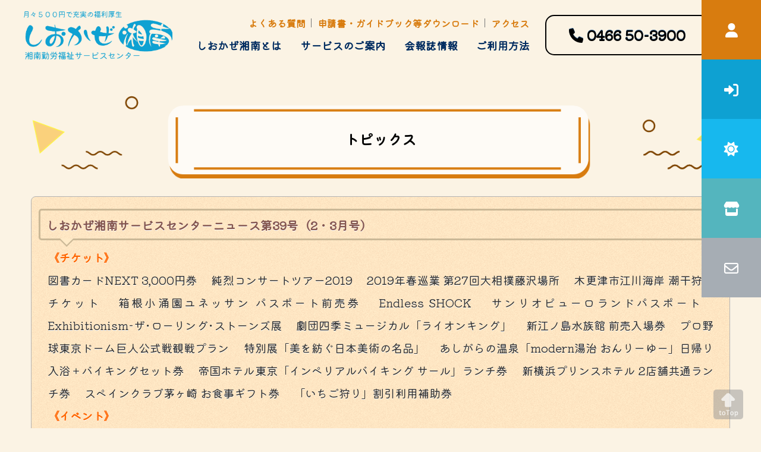

--- FILE ---
content_type: text/html; charset=UTF-8
request_url: https://shiokazeshonan.jp/newsletter/%E3%81%97%E3%81%8A%E3%81%8B%E3%81%9C%E6%B9%98%E5%8D%97%E3%82%B5%E3%83%BC%E3%83%93%E3%82%B9%E3%82%BB%E3%83%B3%E3%82%BF%E3%83%BC%E3%83%8B%E3%83%A5%E3%83%BC%E3%82%B9%E7%AC%AC39%E5%8F%B7%EF%BC%882/
body_size: 45922
content:
<!doctype html>
<!--[if IEMobile 7 ]> <html lang="ja"class="no-js iem7"> <![endif]-->
<!--[if lt IE 7 ]> <html lang="ja" class="no-js ie6 oldie"> <![endif]-->
<!--[if IE 7 ]>    <html lang="ja" class="no-js ie7 oldie"> <![endif]-->
<!--[if IE 8 ]>    <html lang="ja" class="no-js ie8 oldie"> <![endif]-->
<!--[if (gte IE 9)|(gt IEMobile 7)|!(IEMobile)|!(IE)]><!--><html lang="ja" class="no-js"><!--<![endif]-->
<head>
    <meta charset="utf-8">
    <meta http-equiv="X-UA-Compatible" content="IE=edge,chrome=1">
    <meta name="viewport" content="width=device-width,initial-scale=1">
    <title>
    しおかぜ湘南サービスセンターニュース第39号（2・3月号） &#8211; 湘南勤労者福祉サービスセンター</title>
    
    <meta name="description" content="">
    <meta name="author" content="">
    <!--search Console-->
<meta name="google-site-verification" content="JNZCHuEDTXzV1ufJ4yKKc-Q9DDHxLhZ-jsIS2gSnZL8" />
    <link rel="shortcut icon" href="https://shiokazeshonan.jp/wp/favicon.ico">
<link rel="stylesheet" href="https://maxcdn.bootstrapcdn.com/font-awesome/4.3.0/css/font-awesome.min.css">
    <!-- default stylesheet -->
    <link rel="stylesheet" href="https://shiokazeshonan.jp/wp/wp-content/themes/ssc/library/css/normalize.css" media="screen,print">		
    
    <!-- Grab Google CDN's jQuery, with a protocol relative URL; fall back to local if necessary  //-->
    <script src="//ajax.googleapis.com/ajax/libs/jquery/1.7.1/jquery.min.js"></script>
    <script>window.jQuery || document.write(unescape('%3Cscript src="https://shiokazeshonan.jp/wp/wp-content/themes/ssc/library/js/libs/jquery-1.7.1.min.js"%3E%3C/script%3E'))</script>
    
    <!-- drop Google Analytics Here -->
    <!-- end analytics -->

    <!-- Global site tag (gtag.js) - Google Analytics -->
    <script async src="https://www.googletagmanager.com/gtag/js?id=G-Q50SB4D3SE"></script>
    <script>
     window.dataLayer = window.dataLayer || [];
     function gtag(){dataLayer.push(arguments);}
     gtag('js', new Date());
     gtag('config', 'G-Q50SB4D3SE');
     </script>
    <!-- end analytics -->

    
    <!-- modernizr -->
    <script src="https://shiokazeshonan.jp/wp/wp-content/themes/ssc/library/js/modernizr.full.min.js"></script>
    
    <link rel="pingback" href="https://shiokazeshonan.jp/wp/xmlrpc.php">
    
    <!-- wordpress head functions -->
    <meta name='robots' content='max-image-preview:large' />
	<style>img:is([sizes="auto" i], [sizes^="auto," i]) { contain-intrinsic-size: 3000px 1500px }</style>
	<link rel='dns-prefetch' href='//static.addtoany.com' />
<link rel="alternate" type="application/rss+xml" title="湘南勤労者福祉サービスセンター &raquo; フィード" href="https://shiokazeshonan.jp/feed/" />
<link rel="alternate" type="application/rss+xml" title="湘南勤労者福祉サービスセンター &raquo; コメントフィード" href="https://shiokazeshonan.jp/comments/feed/" />
<link rel="alternate" type="application/rss+xml" title="湘南勤労者福祉サービスセンター &raquo; しおかぜ湘南サービスセンターニュース第39号（2・3月号） のコメントのフィード" href="https://shiokazeshonan.jp/newsletter/%e3%81%97%e3%81%8a%e3%81%8b%e3%81%9c%e6%b9%98%e5%8d%97%e3%82%b5%e3%83%bc%e3%83%93%e3%82%b9%e3%82%bb%e3%83%b3%e3%82%bf%e3%83%bc%e3%83%8b%e3%83%a5%e3%83%bc%e3%82%b9%e7%ac%ac39%e5%8f%b7%ef%bc%882/feed/" />
<script type="text/javascript">
/* <![CDATA[ */
window._wpemojiSettings = {"baseUrl":"https:\/\/s.w.org\/images\/core\/emoji\/16.0.1\/72x72\/","ext":".png","svgUrl":"https:\/\/s.w.org\/images\/core\/emoji\/16.0.1\/svg\/","svgExt":".svg","source":{"concatemoji":"https:\/\/shiokazeshonan.jp\/wp\/wp-includes\/js\/wp-emoji-release.min.js?ver=6.8.3"}};
/*! This file is auto-generated */
!function(s,n){var o,i,e;function c(e){try{var t={supportTests:e,timestamp:(new Date).valueOf()};sessionStorage.setItem(o,JSON.stringify(t))}catch(e){}}function p(e,t,n){e.clearRect(0,0,e.canvas.width,e.canvas.height),e.fillText(t,0,0);var t=new Uint32Array(e.getImageData(0,0,e.canvas.width,e.canvas.height).data),a=(e.clearRect(0,0,e.canvas.width,e.canvas.height),e.fillText(n,0,0),new Uint32Array(e.getImageData(0,0,e.canvas.width,e.canvas.height).data));return t.every(function(e,t){return e===a[t]})}function u(e,t){e.clearRect(0,0,e.canvas.width,e.canvas.height),e.fillText(t,0,0);for(var n=e.getImageData(16,16,1,1),a=0;a<n.data.length;a++)if(0!==n.data[a])return!1;return!0}function f(e,t,n,a){switch(t){case"flag":return n(e,"\ud83c\udff3\ufe0f\u200d\u26a7\ufe0f","\ud83c\udff3\ufe0f\u200b\u26a7\ufe0f")?!1:!n(e,"\ud83c\udde8\ud83c\uddf6","\ud83c\udde8\u200b\ud83c\uddf6")&&!n(e,"\ud83c\udff4\udb40\udc67\udb40\udc62\udb40\udc65\udb40\udc6e\udb40\udc67\udb40\udc7f","\ud83c\udff4\u200b\udb40\udc67\u200b\udb40\udc62\u200b\udb40\udc65\u200b\udb40\udc6e\u200b\udb40\udc67\u200b\udb40\udc7f");case"emoji":return!a(e,"\ud83e\udedf")}return!1}function g(e,t,n,a){var r="undefined"!=typeof WorkerGlobalScope&&self instanceof WorkerGlobalScope?new OffscreenCanvas(300,150):s.createElement("canvas"),o=r.getContext("2d",{willReadFrequently:!0}),i=(o.textBaseline="top",o.font="600 32px Arial",{});return e.forEach(function(e){i[e]=t(o,e,n,a)}),i}function t(e){var t=s.createElement("script");t.src=e,t.defer=!0,s.head.appendChild(t)}"undefined"!=typeof Promise&&(o="wpEmojiSettingsSupports",i=["flag","emoji"],n.supports={everything:!0,everythingExceptFlag:!0},e=new Promise(function(e){s.addEventListener("DOMContentLoaded",e,{once:!0})}),new Promise(function(t){var n=function(){try{var e=JSON.parse(sessionStorage.getItem(o));if("object"==typeof e&&"number"==typeof e.timestamp&&(new Date).valueOf()<e.timestamp+604800&&"object"==typeof e.supportTests)return e.supportTests}catch(e){}return null}();if(!n){if("undefined"!=typeof Worker&&"undefined"!=typeof OffscreenCanvas&&"undefined"!=typeof URL&&URL.createObjectURL&&"undefined"!=typeof Blob)try{var e="postMessage("+g.toString()+"("+[JSON.stringify(i),f.toString(),p.toString(),u.toString()].join(",")+"));",a=new Blob([e],{type:"text/javascript"}),r=new Worker(URL.createObjectURL(a),{name:"wpTestEmojiSupports"});return void(r.onmessage=function(e){c(n=e.data),r.terminate(),t(n)})}catch(e){}c(n=g(i,f,p,u))}t(n)}).then(function(e){for(var t in e)n.supports[t]=e[t],n.supports.everything=n.supports.everything&&n.supports[t],"flag"!==t&&(n.supports.everythingExceptFlag=n.supports.everythingExceptFlag&&n.supports[t]);n.supports.everythingExceptFlag=n.supports.everythingExceptFlag&&!n.supports.flag,n.DOMReady=!1,n.readyCallback=function(){n.DOMReady=!0}}).then(function(){return e}).then(function(){var e;n.supports.everything||(n.readyCallback(),(e=n.source||{}).concatemoji?t(e.concatemoji):e.wpemoji&&e.twemoji&&(t(e.twemoji),t(e.wpemoji)))}))}((window,document),window._wpemojiSettings);
/* ]]> */
</script>
<style id='wp-emoji-styles-inline-css' type='text/css'>

	img.wp-smiley, img.emoji {
		display: inline !important;
		border: none !important;
		box-shadow: none !important;
		height: 1em !important;
		width: 1em !important;
		margin: 0 0.07em !important;
		vertical-align: -0.1em !important;
		background: none !important;
		padding: 0 !important;
	}
</style>
<link rel='stylesheet' id='wp-block-library-css' href='https://shiokazeshonan.jp/wp/wp-includes/css/dist/block-library/style.min.css?ver=6.8.3' type='text/css' media='all' />
<style id='classic-theme-styles-inline-css' type='text/css'>
/*! This file is auto-generated */
.wp-block-button__link{color:#fff;background-color:#32373c;border-radius:9999px;box-shadow:none;text-decoration:none;padding:calc(.667em + 2px) calc(1.333em + 2px);font-size:1.125em}.wp-block-file__button{background:#32373c;color:#fff;text-decoration:none}
</style>
<style id='global-styles-inline-css' type='text/css'>
:root{--wp--preset--aspect-ratio--square: 1;--wp--preset--aspect-ratio--4-3: 4/3;--wp--preset--aspect-ratio--3-4: 3/4;--wp--preset--aspect-ratio--3-2: 3/2;--wp--preset--aspect-ratio--2-3: 2/3;--wp--preset--aspect-ratio--16-9: 16/9;--wp--preset--aspect-ratio--9-16: 9/16;--wp--preset--color--black: #000000;--wp--preset--color--cyan-bluish-gray: #abb8c3;--wp--preset--color--white: #ffffff;--wp--preset--color--pale-pink: #f78da7;--wp--preset--color--vivid-red: #cf2e2e;--wp--preset--color--luminous-vivid-orange: #ff6900;--wp--preset--color--luminous-vivid-amber: #fcb900;--wp--preset--color--light-green-cyan: #7bdcb5;--wp--preset--color--vivid-green-cyan: #00d084;--wp--preset--color--pale-cyan-blue: #8ed1fc;--wp--preset--color--vivid-cyan-blue: #0693e3;--wp--preset--color--vivid-purple: #9b51e0;--wp--preset--gradient--vivid-cyan-blue-to-vivid-purple: linear-gradient(135deg,rgba(6,147,227,1) 0%,rgb(155,81,224) 100%);--wp--preset--gradient--light-green-cyan-to-vivid-green-cyan: linear-gradient(135deg,rgb(122,220,180) 0%,rgb(0,208,130) 100%);--wp--preset--gradient--luminous-vivid-amber-to-luminous-vivid-orange: linear-gradient(135deg,rgba(252,185,0,1) 0%,rgba(255,105,0,1) 100%);--wp--preset--gradient--luminous-vivid-orange-to-vivid-red: linear-gradient(135deg,rgba(255,105,0,1) 0%,rgb(207,46,46) 100%);--wp--preset--gradient--very-light-gray-to-cyan-bluish-gray: linear-gradient(135deg,rgb(238,238,238) 0%,rgb(169,184,195) 100%);--wp--preset--gradient--cool-to-warm-spectrum: linear-gradient(135deg,rgb(74,234,220) 0%,rgb(151,120,209) 20%,rgb(207,42,186) 40%,rgb(238,44,130) 60%,rgb(251,105,98) 80%,rgb(254,248,76) 100%);--wp--preset--gradient--blush-light-purple: linear-gradient(135deg,rgb(255,206,236) 0%,rgb(152,150,240) 100%);--wp--preset--gradient--blush-bordeaux: linear-gradient(135deg,rgb(254,205,165) 0%,rgb(254,45,45) 50%,rgb(107,0,62) 100%);--wp--preset--gradient--luminous-dusk: linear-gradient(135deg,rgb(255,203,112) 0%,rgb(199,81,192) 50%,rgb(65,88,208) 100%);--wp--preset--gradient--pale-ocean: linear-gradient(135deg,rgb(255,245,203) 0%,rgb(182,227,212) 50%,rgb(51,167,181) 100%);--wp--preset--gradient--electric-grass: linear-gradient(135deg,rgb(202,248,128) 0%,rgb(113,206,126) 100%);--wp--preset--gradient--midnight: linear-gradient(135deg,rgb(2,3,129) 0%,rgb(40,116,252) 100%);--wp--preset--font-size--small: 13px;--wp--preset--font-size--medium: 20px;--wp--preset--font-size--large: 36px;--wp--preset--font-size--x-large: 42px;--wp--preset--spacing--20: 0.44rem;--wp--preset--spacing--30: 0.67rem;--wp--preset--spacing--40: 1rem;--wp--preset--spacing--50: 1.5rem;--wp--preset--spacing--60: 2.25rem;--wp--preset--spacing--70: 3.38rem;--wp--preset--spacing--80: 5.06rem;--wp--preset--shadow--natural: 6px 6px 9px rgba(0, 0, 0, 0.2);--wp--preset--shadow--deep: 12px 12px 50px rgba(0, 0, 0, 0.4);--wp--preset--shadow--sharp: 6px 6px 0px rgba(0, 0, 0, 0.2);--wp--preset--shadow--outlined: 6px 6px 0px -3px rgba(255, 255, 255, 1), 6px 6px rgba(0, 0, 0, 1);--wp--preset--shadow--crisp: 6px 6px 0px rgba(0, 0, 0, 1);}:where(.is-layout-flex){gap: 0.5em;}:where(.is-layout-grid){gap: 0.5em;}body .is-layout-flex{display: flex;}.is-layout-flex{flex-wrap: wrap;align-items: center;}.is-layout-flex > :is(*, div){margin: 0;}body .is-layout-grid{display: grid;}.is-layout-grid > :is(*, div){margin: 0;}:where(.wp-block-columns.is-layout-flex){gap: 2em;}:where(.wp-block-columns.is-layout-grid){gap: 2em;}:where(.wp-block-post-template.is-layout-flex){gap: 1.25em;}:where(.wp-block-post-template.is-layout-grid){gap: 1.25em;}.has-black-color{color: var(--wp--preset--color--black) !important;}.has-cyan-bluish-gray-color{color: var(--wp--preset--color--cyan-bluish-gray) !important;}.has-white-color{color: var(--wp--preset--color--white) !important;}.has-pale-pink-color{color: var(--wp--preset--color--pale-pink) !important;}.has-vivid-red-color{color: var(--wp--preset--color--vivid-red) !important;}.has-luminous-vivid-orange-color{color: var(--wp--preset--color--luminous-vivid-orange) !important;}.has-luminous-vivid-amber-color{color: var(--wp--preset--color--luminous-vivid-amber) !important;}.has-light-green-cyan-color{color: var(--wp--preset--color--light-green-cyan) !important;}.has-vivid-green-cyan-color{color: var(--wp--preset--color--vivid-green-cyan) !important;}.has-pale-cyan-blue-color{color: var(--wp--preset--color--pale-cyan-blue) !important;}.has-vivid-cyan-blue-color{color: var(--wp--preset--color--vivid-cyan-blue) !important;}.has-vivid-purple-color{color: var(--wp--preset--color--vivid-purple) !important;}.has-black-background-color{background-color: var(--wp--preset--color--black) !important;}.has-cyan-bluish-gray-background-color{background-color: var(--wp--preset--color--cyan-bluish-gray) !important;}.has-white-background-color{background-color: var(--wp--preset--color--white) !important;}.has-pale-pink-background-color{background-color: var(--wp--preset--color--pale-pink) !important;}.has-vivid-red-background-color{background-color: var(--wp--preset--color--vivid-red) !important;}.has-luminous-vivid-orange-background-color{background-color: var(--wp--preset--color--luminous-vivid-orange) !important;}.has-luminous-vivid-amber-background-color{background-color: var(--wp--preset--color--luminous-vivid-amber) !important;}.has-light-green-cyan-background-color{background-color: var(--wp--preset--color--light-green-cyan) !important;}.has-vivid-green-cyan-background-color{background-color: var(--wp--preset--color--vivid-green-cyan) !important;}.has-pale-cyan-blue-background-color{background-color: var(--wp--preset--color--pale-cyan-blue) !important;}.has-vivid-cyan-blue-background-color{background-color: var(--wp--preset--color--vivid-cyan-blue) !important;}.has-vivid-purple-background-color{background-color: var(--wp--preset--color--vivid-purple) !important;}.has-black-border-color{border-color: var(--wp--preset--color--black) !important;}.has-cyan-bluish-gray-border-color{border-color: var(--wp--preset--color--cyan-bluish-gray) !important;}.has-white-border-color{border-color: var(--wp--preset--color--white) !important;}.has-pale-pink-border-color{border-color: var(--wp--preset--color--pale-pink) !important;}.has-vivid-red-border-color{border-color: var(--wp--preset--color--vivid-red) !important;}.has-luminous-vivid-orange-border-color{border-color: var(--wp--preset--color--luminous-vivid-orange) !important;}.has-luminous-vivid-amber-border-color{border-color: var(--wp--preset--color--luminous-vivid-amber) !important;}.has-light-green-cyan-border-color{border-color: var(--wp--preset--color--light-green-cyan) !important;}.has-vivid-green-cyan-border-color{border-color: var(--wp--preset--color--vivid-green-cyan) !important;}.has-pale-cyan-blue-border-color{border-color: var(--wp--preset--color--pale-cyan-blue) !important;}.has-vivid-cyan-blue-border-color{border-color: var(--wp--preset--color--vivid-cyan-blue) !important;}.has-vivid-purple-border-color{border-color: var(--wp--preset--color--vivid-purple) !important;}.has-vivid-cyan-blue-to-vivid-purple-gradient-background{background: var(--wp--preset--gradient--vivid-cyan-blue-to-vivid-purple) !important;}.has-light-green-cyan-to-vivid-green-cyan-gradient-background{background: var(--wp--preset--gradient--light-green-cyan-to-vivid-green-cyan) !important;}.has-luminous-vivid-amber-to-luminous-vivid-orange-gradient-background{background: var(--wp--preset--gradient--luminous-vivid-amber-to-luminous-vivid-orange) !important;}.has-luminous-vivid-orange-to-vivid-red-gradient-background{background: var(--wp--preset--gradient--luminous-vivid-orange-to-vivid-red) !important;}.has-very-light-gray-to-cyan-bluish-gray-gradient-background{background: var(--wp--preset--gradient--very-light-gray-to-cyan-bluish-gray) !important;}.has-cool-to-warm-spectrum-gradient-background{background: var(--wp--preset--gradient--cool-to-warm-spectrum) !important;}.has-blush-light-purple-gradient-background{background: var(--wp--preset--gradient--blush-light-purple) !important;}.has-blush-bordeaux-gradient-background{background: var(--wp--preset--gradient--blush-bordeaux) !important;}.has-luminous-dusk-gradient-background{background: var(--wp--preset--gradient--luminous-dusk) !important;}.has-pale-ocean-gradient-background{background: var(--wp--preset--gradient--pale-ocean) !important;}.has-electric-grass-gradient-background{background: var(--wp--preset--gradient--electric-grass) !important;}.has-midnight-gradient-background{background: var(--wp--preset--gradient--midnight) !important;}.has-small-font-size{font-size: var(--wp--preset--font-size--small) !important;}.has-medium-font-size{font-size: var(--wp--preset--font-size--medium) !important;}.has-large-font-size{font-size: var(--wp--preset--font-size--large) !important;}.has-x-large-font-size{font-size: var(--wp--preset--font-size--x-large) !important;}
:where(.wp-block-post-template.is-layout-flex){gap: 1.25em;}:where(.wp-block-post-template.is-layout-grid){gap: 1.25em;}
:where(.wp-block-columns.is-layout-flex){gap: 2em;}:where(.wp-block-columns.is-layout-grid){gap: 2em;}
:root :where(.wp-block-pullquote){font-size: 1.5em;line-height: 1.6;}
</style>
<link rel='stylesheet' id='contact-form-7-css' href='https://shiokazeshonan.jp/wp/wp-content/plugins/contact-form-7/includes/css/styles.css?ver=6.1.2' type='text/css' media='all' />
<link rel='stylesheet' id='xo-slider-css' href='https://shiokazeshonan.jp/wp/wp-content/plugins/xo-liteslider/css/base.min.css?ver=3.8.2' type='text/css' media='all' />
<link rel='stylesheet' id='xo-swiper-css' href='https://shiokazeshonan.jp/wp/wp-content/plugins/xo-liteslider/assets/vendor/swiper/swiper-bundle.min.css?ver=3.8.2' type='text/css' media='all' />
<link rel='stylesheet' id='wp-pagenavi-css' href='https://shiokazeshonan.jp/wp/wp-content/plugins/wp-pagenavi/pagenavi-css.css?ver=2.70' type='text/css' media='all' />
<link rel='stylesheet' id='addtoany-css' href='https://shiokazeshonan.jp/wp/wp-content/plugins/add-to-any/addtoany.min.css?ver=1.16' type='text/css' media='all' />
<!--n2css--><!--n2js--><script type="text/javascript" src="https://shiokazeshonan.jp/wp/wp-content/plugins/font-resizer/js/jquery.cookie.js?ver=6.8.3" id="fontResizerCookie-js"></script>
<script type="text/javascript" src="https://shiokazeshonan.jp/wp/wp-content/plugins/font-resizer/js/jquery.fontsize.js?ver=6.8.3" id="fontResizer-js"></script>
<script type="text/javascript" src="https://shiokazeshonan.jp/wp/wp-content/plugins/font-resizer/js/main.js?ver=6.8.3" id="fontResizerPlugin-js"></script>
<script type="text/javascript" id="addtoany-core-js-before">
/* <![CDATA[ */
window.a2a_config=window.a2a_config||{};a2a_config.callbacks=[];a2a_config.overlays=[];a2a_config.templates={};a2a_localize = {
	Share: "共有",
	Save: "ブックマーク",
	Subscribe: "購読",
	Email: "メール",
	Bookmark: "ブックマーク",
	ShowAll: "すべて表示する",
	ShowLess: "小さく表示する",
	FindServices: "サービスを探す",
	FindAnyServiceToAddTo: "追加するサービスを今すぐ探す",
	PoweredBy: "Powered by",
	ShareViaEmail: "メールでシェアする",
	SubscribeViaEmail: "メールで購読する",
	BookmarkInYourBrowser: "ブラウザにブックマーク",
	BookmarkInstructions: "このページをブックマークするには、 Ctrl+D または \u2318+D を押下。",
	AddToYourFavorites: "お気に入りに追加",
	SendFromWebOrProgram: "任意のメールアドレスまたはメールプログラムから送信",
	EmailProgram: "メールプログラム",
	More: "詳細&#8230;",
	ThanksForSharing: "共有ありがとうございます !",
	ThanksForFollowing: "フォローありがとうございます !"
};
/* ]]> */
</script>
<script type="text/javascript" defer src="https://static.addtoany.com/menu/page.js" id="addtoany-core-js"></script>
<script type="text/javascript" defer src="https://shiokazeshonan.jp/wp/wp-content/plugins/add-to-any/addtoany.min.js?ver=1.1" id="addtoany-jquery-js"></script>
<link rel="https://api.w.org/" href="https://shiokazeshonan.jp/wp-json/" /><link rel="canonical" href="https://shiokazeshonan.jp/newsletter/%e3%81%97%e3%81%8a%e3%81%8b%e3%81%9c%e6%b9%98%e5%8d%97%e3%82%b5%e3%83%bc%e3%83%93%e3%82%b9%e3%82%bb%e3%83%b3%e3%82%bf%e3%83%bc%e3%83%8b%e3%83%a5%e3%83%bc%e3%82%b9%e7%ac%ac39%e5%8f%b7%ef%bc%882/" />
<link rel='shortlink' href='https://shiokazeshonan.jp/?p=8340' />
<link rel="alternate" title="oEmbed (JSON)" type="application/json+oembed" href="https://shiokazeshonan.jp/wp-json/oembed/1.0/embed?url=https%3A%2F%2Fshiokazeshonan.jp%2Fnewsletter%2F%25e3%2581%2597%25e3%2581%258a%25e3%2581%258b%25e3%2581%259c%25e6%25b9%2598%25e5%258d%2597%25e3%2582%25b5%25e3%2583%25bc%25e3%2583%2593%25e3%2582%25b9%25e3%2582%25bb%25e3%2583%25b3%25e3%2582%25bf%25e3%2583%25bc%25e3%2583%258b%25e3%2583%25a5%25e3%2583%25bc%25e3%2582%25b9%25e7%25ac%25ac39%25e5%258f%25b7%25ef%25bc%25882%2F" />
<link rel="alternate" title="oEmbed (XML)" type="text/xml+oembed" href="https://shiokazeshonan.jp/wp-json/oembed/1.0/embed?url=https%3A%2F%2Fshiokazeshonan.jp%2Fnewsletter%2F%25e3%2581%2597%25e3%2581%258a%25e3%2581%258b%25e3%2581%259c%25e6%25b9%2598%25e5%258d%2597%25e3%2582%25b5%25e3%2583%25bc%25e3%2583%2593%25e3%2582%25b9%25e3%2582%25bb%25e3%2583%25b3%25e3%2582%25bf%25e3%2583%25bc%25e3%2583%258b%25e3%2583%25a5%25e3%2583%25bc%25e3%2582%25b9%25e7%25ac%25ac39%25e5%258f%25b7%25ef%25bc%25882%2F&#038;format=xml" />
<script type="text/javascript">
	jQuery(document).ready(function(){
		jQuery('img[usemap]').rwdImageMaps();
	});
</script>
<style type="text/css">
	img[usemap] { max-width: 100%; height: auto; }
</style>

<!-- facebook open graph stuff -->
<meta property="fb:app_id" content="1234567890" />
<meta property="og:site_name" content="湘南勤労者福祉サービスセンター" />
<meta property="og:url" content="https://shiokazeshonan.jp/newsletter/%e3%81%97%e3%81%8a%e3%81%8b%e3%81%9c%e6%b9%98%e5%8d%97%e3%82%b5%e3%83%bc%e3%83%93%e3%82%b9%e3%82%bb%e3%83%b3%e3%82%bf%e3%83%bc%e3%83%8b%e3%83%a5%e3%83%bc%e3%82%b9%e7%ac%ac39%e5%8f%b7%ef%bc%882/" />
<meta property="og:title" content="しおかぜ湘南サービスセンターニュース第39号（2・3月号）" />
<meta property="og:type" content="article" />
<meta property="og:description" content="《チケット》 図書カードNEXT 3,000円券 　純烈コンサートツアー2019　 2019年春巡業 第27回大相撲藤沢場所　 木更津市江川海岸 潮干狩りチケット　 箱根小涌園ユネッサン パスポート前売券　 Endles... Read more &raquo;" />
<meta property="og:image" content="https://shiokazeshonan.jp/wp/wp-content/uploads/2019/01/SCN第39号アイキャッチ.jpg" />
<!-- end facebook open graph -->
<!-- google +1 / schema itemprop tags -->
<meta itemprop="name" content="しおかぜ湘南サービスセンターニュース第39号（2・3月号）">
<meta itemprop="description" content="《チケット》 図書カードNEXT 3,000円券 　純烈コンサートツアー2019　 2019年春巡業 第27回大相撲藤沢場所　 木更津市江川海岸 潮干狩りチケット　 箱根小涌園ユネッサン パスポート前売券　 Endles... Read more &raquo;">
<meta itemprop="image" content="https://shiokazeshonan.jp/wp/wp-content/uploads/2019/01/SCN第39号アイキャッチ.jpg">
<!-- end google +1 / schema itemprop tags -->
		<style type="text/css" id="wp-custom-css">
			.right-fixed-banner {
	position: fixed;
	top: 0;
	right: 0;
	width: 100px;
	text-align: center;
	line-height: 100px;
	font-size: 24px;
	z-index:9999;
	color:white;
  }
  
  .banner-box {
	height: 100px;
  }
  
  #banner-1 {
	background: #D87C0F;
  }
  
  #banner-2 {
	background: #0EA1D2;
  }
  
  #banner-3 {
	background: #17B8EE;
  }

  #banner-4 {
	background: #54B5BE;
  }

  #banner-5 {
	background: #A6ADB4;
  }

.balloonoya {
  position   : relative;                /* 指定した分だけ相対的に移動 */
}
.balloonoya:hover .balloon {
  display: inline;                /* インライン要素として表示 */
}
.balloon {
  position   : absolute;                /* 親要素を基準 */
  display: none;                        /* 要素を非表示 */
  padding: 0px;                         /* テキストの前後の余白 */
  background-color: rgba(78, 76, 76, 0.65);       /* 背景色（透明度） */
  width:200px;                          /* 吹き出し全体の幅 */
  right : 100px;
	top:0;
	/* 表示位置 */
  font-size: 14px;                       /* 文字サイズ */
}
.balloon:after{
  content: "";                       /* コンテンツの挿入 */
  position: absolute;                /* 親要素を基準 */
}		</style>
		    <!-- end of wordpress head -->
    
    <link rel="stylesheet" href="https://shiokazeshonan.jp/wp/style.css">




<script type="text/javascript" src="https://shiokazeshonan.jp/wp/wp-content/themes/ssc/markerclusterer_compiled.js"></script>
	
<!-- google anlytics -->
<script type="text/javascript">

  var _gaq = _gaq || [];
  _gaq.push(['_setAccount', 'UA-43183550-1']);
  _gaq.push(['_trackPageview']);

  (function() {
    var ga = document.createElement('script'); ga.type = 'text/javascript'; ga.async = true;
    ga.src = ('https:' == document.location.protocol ? 'https://ssl' : 'http://www') + '.google-analytics.com/ga.js';
    var s = document.getElementsByTagName('script')[0]; s.parentNode.insertBefore(ga, s);
  })();

</script>
<!-- end anlytics -->

<link rel="stylesheet" href="https://shiokazeshonan.jp/assets/css/index.css" type="text/css" media="all" />
 <script src="https://shiokazeshonan.jp/assets/js/jquery.min.js"></script>
 <script src="https://shiokazeshonan.jp/assets/lib/element.js"></script>
 <link href="https://cdnjs.cloudflare.com/ajax/libs/font-awesome/6.0.0-beta3/css/all.min.css" rel="stylesheet">
 <link rel="preconnect" href="https://fonts.gstatic.com">
 <link href="https://fonts.googleapis.com/css2?family=Kiwi+Maru&display=swap" rel="stylesheet">
 </head>
<!--[if lt IE 9]>
<script src="assets/js/html5shiv.js"></script>
<script src="assets/js/css3-mediaqueries.js"></script>
<![endif]-->

<body id="" class="wp-singular newsletter-template-default single single-newsletter postid-8340 wp-theme-ssc">

<!-- ヘッダー -->

 <header class="change">
	<div class="inner01">
		<div id="header">
    <!-- div class="pc_none sumahotel"><a href="tel:0466-50-3900" id="telnum" style="color:black;"><i class="fa-solid fa-phone fa-2x"></i></a></div //-->
			<div id="menubox" class="pc_none"><a id="menuButton" href="javascript:void(0)"><span></span><span></span><span></span></a></div>
        <div class="sp_none"><h1><a href="https://shiokazeshonan.jp/">
        <img src="https://shiokazeshonan.jp/assets/img/logo2.png" alt="しおかぜ湘南" class="header-logo js-header -before">
        <img src="https://shiokazeshonan.jp/assets/img/logo2.png" alt="しおかぜ湘南" class="header-logo js-header -after"></a>
      </div>
      <div class="pc_none"><h1><a href="https://shiokazeshonan.jp/">
        <img src="https://shiokazeshonan.jp/assets/img/logo6.png" alt="しおかぜ湘南" class="header-logo js-header -before">
        <img src="https://shiokazeshonan.jp/assets/img/logo6.png" alt="しおかぜ湘南" class="header-logo js-header -after"></a>
      </div>
			<nav>
				<ul id="hnav01">
					<li><a href="https://shiokazeshonan.jp/faq" style="color:#D87C0F">よくある質問</a></li>
					<li><a href="https://shiokazeshonan.jp/download" style="color:#D87C0F">申請書・ガイドブック等ダウンロード</a></li>
					<li><a href="https://shiokazeshonan.jp/about/#access2" style="color:#D87C0F">アクセス</a></li>
				</ul>
			</nav>
      <nav>
        <div id="hnav02" style="border-color:black;">
					<table class="header-table">
            <tr>
              <td><a href="tel:0466-50-3900" id="telnum" style="color:black;"><i class="fa-solid fa-phone fa"></i> 0466 <br class="pc_none">50-3900</a></td>
            </tr>
          </table>
        </div>
			</nav>
		</div>
		<!-- /#header -->
		
		<aside>
			<nav id="gnav">
				<ul>
        <li class="pc_none login"><a href="https://shiokaze.seagull-lc.com/member/" target="_blank" style="line-height:1.5em;">しおかぜ湘南Web<br>会員専用ログイン</a></li>
          <li class="pc_none"><a href="https://shiokazeshonan.jp/">ホーム</a></li>
					<li><a href="https://shiokazeshonan.jp/about/">しおかぜ湘南とは</a></li>
					<li class="toggle">
						<a href="https://shiokazeshonan.jp/service">サービスのご案内</a>
						<div class="menu">
							<div class="menu_inner01">
								<div class="menu_u">
									<h2><a href="https://shiokazeshonan.jp/service">サービスのご案内<br><span>Services<span></a></h2>
									<ul>
										<li><a href="https://shiokazeshonan.jp/service#kyufukin">給付金</a></li>
										<li><a href="https://shiokazeshonan.jp/service#kenko">健康管理</a></li>
										<li><a href="https://shiokazeshonan.jp/service#shukuhaku">宿泊補助</a></li>
										<li><a href="https://shiokazeshonan.jp/service#ticket">チケット・行楽・イベント</a></li>
										<li><a href="https://shiokazeshonan.jp/service#assen-2">各種あっせん</a></li>
										<li><a href="https://shiokazeshonan.jp/download">申請書・ガイドブック等ダウンロード</a></li>
									</ul>
								</div>
							</div>
							<!-- inner -->
						</div>
					</li>
					<li><a href="https://shiokazeshonan.jp/kaihoshi">会報誌情報</a></li>
					<li><a href="https://shiokazeshonan.jp/howto">ご利用方法</a></li>
          <li class="pc_none"><a href="https://shiokazeshonan.jp/faq">よくある質問</a></li>
					<li class="pc_none"><a href="https://shiokazeshonan.jp/download">申請書・ガイドブック等ダウンロード</a></li>
				</ul>
				
				<ul id="hgnav01" class="pc_none">
        <li><a href="https://shiokazeshonan.jp/join">新規ご入会</a></li>
					<li><a href="https://shiokazeshonan.jp/kaihoshi">事業の当選</a></li>
					<li><a href="https://shiokazeshonan.jp/fshops">フレンドリーショップ</a></li>
					<li><a href="https://shiokazeshonan.jp/contact/">お問い合わせ</a></li>
					<li><a href="https://twitter.com/shiokaze_shonan" target="_blank">X（旧Twitter）</a></li>
					<li><a href="https://www.facebook.com/shiokaze.shonan" target="_blank">Facebook</a></li>
				</ul>

			</nav>
		</aside>
	</div>
<!-- /.inner01 -->
</header>

 <script src="https://shiokazeshonan.jp/assets/js/common.js"></script>
 <script src="https://shiokazeshonan.jp/assets/js/index.js"></script>


<div id="wrapper">

<div id="main" class="mt80">

<div class="breadcrumb">
<!-- <a href="https://shiokazeshonan.jp/">トップ</a> &gt; <a href="https://shiokazeshonan.jp/newsletter/">会報誌</a> &gt; <strong class="current">しおかぜ湘南サービスセンターニュース第39号（2・3月号）</strong>  //-->
</div>

<div id="main_post">

    <h1 class="posttitle">
        <div class="text">トピックス</div>
    </h1>

    <!--main2カラム-->
    
    <div id="socialbt">
            </div><!-- #socialbt -->

    <!--投稿ブログ-->
    <div class="post_bgon_ev">

        <h3 class="evcontett">しおかぜ湘南サービスセンターニュース第39号（2・3月号）</h3>

        
        <div class="txt">
            <p><span style="color: #ff6600;"><strong>《チケット》</strong></span></p>
<p>図書カードNEXT 3,000円券 　純烈コンサートツアー2019　 2019年春巡業 第27回大相撲藤沢場所　 木更津市江川海岸 潮干狩りチケット　 箱根小涌園ユネッサン パスポート前売券　 Endless SHOCK　 サンリオピューロランドパスポート　 Exhibitionism-ザ･ローリング･ストーンズ展　 劇団四季ミュージカル「ライオンキング」　 新江ノ島水族館 前売入場券　 プロ野球東京ドーム巨人公式戦観戦プラン　 特別展「美を紡ぐ日本美術の名品」　 あしがらの温泉「modern湯治 おんりーゆー」日帰り入浴＋バイキングセット券　 帝国ホテル東京「インペリアルバイキング サール」ランチ券　 新横浜プリンスホテル 2店舗共通ランチ券　 スペインクラブ茅ヶ崎 お食事ギフト券　 「いちご狩り」割引利用補助券</p>
<p><strong><span style="color: #ff6600;">《イベント》</span></strong></p>
<p>新緑の松本･上高地への旅　 多肉植物でタブローを作ろう　 真岡鉄道と餃子&amp;「スカイベリー」食べ放題バスツアー　 財産形成セミナー　 藤沢ジャンボゴルフ･ゴルフレッスン会　 LT五目釣り</p>
<div class="addtoany_share_save_container addtoany_content addtoany_content_bottom"><div class="a2a_kit a2a_kit_size_32 addtoany_list" data-a2a-url="https://shiokazeshonan.jp/newsletter/%e3%81%97%e3%81%8a%e3%81%8b%e3%81%9c%e6%b9%98%e5%8d%97%e3%82%b5%e3%83%bc%e3%83%93%e3%82%b9%e3%82%bb%e3%83%b3%e3%82%bf%e3%83%bc%e3%83%8b%e3%83%a5%e3%83%bc%e3%82%b9%e7%ac%ac39%e5%8f%b7%ef%bc%882/" data-a2a-title="しおかぜ湘南サービスセンターニュース第39号（2・3月号）"><a class="a2a_button_facebook" href="https://www.addtoany.com/add_to/facebook?linkurl=https%3A%2F%2Fshiokazeshonan.jp%2Fnewsletter%2F%25e3%2581%2597%25e3%2581%258a%25e3%2581%258b%25e3%2581%259c%25e6%25b9%2598%25e5%258d%2597%25e3%2582%25b5%25e3%2583%25bc%25e3%2583%2593%25e3%2582%25b9%25e3%2582%25bb%25e3%2583%25b3%25e3%2582%25bf%25e3%2583%25bc%25e3%2583%258b%25e3%2583%25a5%25e3%2583%25bc%25e3%2582%25b9%25e7%25ac%25ac39%25e5%258f%25b7%25ef%25bc%25882%2F&amp;linkname=%E3%81%97%E3%81%8A%E3%81%8B%E3%81%9C%E6%B9%98%E5%8D%97%E3%82%B5%E3%83%BC%E3%83%93%E3%82%B9%E3%82%BB%E3%83%B3%E3%82%BF%E3%83%BC%E3%83%8B%E3%83%A5%E3%83%BC%E3%82%B9%E7%AC%AC39%E5%8F%B7%EF%BC%882%E3%83%BB3%E6%9C%88%E5%8F%B7%EF%BC%89" title="Facebook" rel="nofollow noopener" target="_blank"></a><a class="a2a_button_mastodon" href="https://www.addtoany.com/add_to/mastodon?linkurl=https%3A%2F%2Fshiokazeshonan.jp%2Fnewsletter%2F%25e3%2581%2597%25e3%2581%258a%25e3%2581%258b%25e3%2581%259c%25e6%25b9%2598%25e5%258d%2597%25e3%2582%25b5%25e3%2583%25bc%25e3%2583%2593%25e3%2582%25b9%25e3%2582%25bb%25e3%2583%25b3%25e3%2582%25bf%25e3%2583%25bc%25e3%2583%258b%25e3%2583%25a5%25e3%2583%25bc%25e3%2582%25b9%25e7%25ac%25ac39%25e5%258f%25b7%25ef%25bc%25882%2F&amp;linkname=%E3%81%97%E3%81%8A%E3%81%8B%E3%81%9C%E6%B9%98%E5%8D%97%E3%82%B5%E3%83%BC%E3%83%93%E3%82%B9%E3%82%BB%E3%83%B3%E3%82%BF%E3%83%BC%E3%83%8B%E3%83%A5%E3%83%BC%E3%82%B9%E7%AC%AC39%E5%8F%B7%EF%BC%882%E3%83%BB3%E6%9C%88%E5%8F%B7%EF%BC%89" title="Mastodon" rel="nofollow noopener" target="_blank"></a><a class="a2a_button_email" href="https://www.addtoany.com/add_to/email?linkurl=https%3A%2F%2Fshiokazeshonan.jp%2Fnewsletter%2F%25e3%2581%2597%25e3%2581%258a%25e3%2581%258b%25e3%2581%259c%25e6%25b9%2598%25e5%258d%2597%25e3%2582%25b5%25e3%2583%25bc%25e3%2583%2593%25e3%2582%25b9%25e3%2582%25bb%25e3%2583%25b3%25e3%2582%25bf%25e3%2583%25bc%25e3%2583%258b%25e3%2583%25a5%25e3%2583%25bc%25e3%2582%25b9%25e7%25ac%25ac39%25e5%258f%25b7%25ef%25bc%25882%2F&amp;linkname=%E3%81%97%E3%81%8A%E3%81%8B%E3%81%9C%E6%B9%98%E5%8D%97%E3%82%B5%E3%83%BC%E3%83%93%E3%82%B9%E3%82%BB%E3%83%B3%E3%82%BF%E3%83%BC%E3%83%8B%E3%83%A5%E3%83%BC%E3%82%B9%E7%AC%AC39%E5%8F%B7%EF%BC%882%E3%83%BB3%E6%9C%88%E5%8F%B7%EF%BC%89" title="Email" rel="nofollow noopener" target="_blank"></a><a class="a2a_dd addtoany_share_save addtoany_share" href="https://www.addtoany.com/share"></a></div></div>        </div>
    </div>
    <!--/投稿ブログ-->

    <div class="pageprev">
        <a href="https://shiokazeshonan.jp/newsletter/%e3%81%97%e3%81%8a%e3%81%8b%e3%81%9c%e6%b9%98%e5%8d%97%e3%82%b5%e3%83%bc%e3%83%93%e3%82%b9%e3%82%bb%e3%83%b3%e3%82%bf%e3%83%bc%e3%83%8b%e3%83%a5%e3%83%bc%e3%82%b9%e7%ac%ac38%e5%8f%b7%ef%bc%8812/" rel="prev">＜＜</a>    </div>

    <div class="pagenext">
        <a href="https://shiokazeshonan.jp/newsletter/%e3%81%97%e3%81%8a%e3%81%8b%e3%81%9c%e6%b9%98%e5%8d%97%e3%82%b5%e3%83%bc%e3%83%93%e3%82%b9%e3%82%bb%e3%83%b3%e3%82%bf%e3%83%bc%e3%83%8b%e3%83%a5%e3%83%bc%e3%82%b9%e7%ac%ac40%e5%8f%b7%ef%bc%884/" rel="next">＞＞</a>    </div>

    
</div><!-- #main_post -->

</div><!-- #main -->

</div> <!-- wrapper -->

</div>
<ul id="footer_button" class="boxContainer">
<li class="footerWidget2"><a href="https://shiokazeshonan.jp/join"><img src="https://shiokazeshonan.jp/assets/img/index/join_btn.png" alt="新規ご入会"><br>新規ご入会</a></li>
<li class="footerWidget2"><a href="https://shiokazeshonan.jp/contact"><img src="https://shiokazeshonan.jp/assets/img/index/toiawase_btn.png" alt="お問い合わせ"><br>お問い合わせ</a></li>
</ul>

<div id="footer" class="boxContainer">
<div class="footerWidget">
<h1><a href="https://shiokazeshonan.jp/">
			<img src="https://shiokazeshonan.jp/assets/img/logo.png" alt="しおかぜ湘南" class="header-logo"></a></h1>
<div class="copyright">湘南勤労者福祉サービスセンター事務局　〒251-0052藤沢市藤沢６０７－１　藤沢商工会館ミナパーク２階<br />TEL：0466-50-3900　e-mail：<a href="&#109;&#97;&#105;&#108;&#116;&#111;&#58;&#105;&#110;&#102;&#111;&#95;&#115;&#115;&#99;&#64;&#99;&#105;&#116;&#121;&#102;&#117;&#106;&#105;&#115;&#97;&#119;&#97;&#46;&#110;&#101;&#46;&#106;&#112;">&#105;&#110;&#102;&#111;&#95;&#115;&#115;&#99;&#64;&#99;&#105;&#116;&#121;&#102;&#117;&#106;&#105;&#115;&#97;&#119;&#97;&#46;&#110;&#101;&#46;&#106;&#112;</a><br />※ホームページに記載内容の無断転載を禁じます。<br />
<a href="https://www.shonan.or.jp/pdf/kanagawa.pdf" target="_blank">かながわ健康企業宣言</a><br />
Copyright(c).湘南勤労者福祉サービスセンター All rights reserved.</div>
</div>
<div class="footerWidget sp_none pl100">
    <div class="footer-links clearfix"><ul id="menu-footer-center-new" class="menu"><li id="menu-item-14505" class="menu-item menu-item-type-custom menu-item-object-custom menu-item-home menu-item-14505"><a href="https://shiokazeshonan.jp/">ホーム</a></li>
<li id="menu-item-14506" class="menu-item menu-item-type-post_type menu-item-object-page menu-item-14506"><a href="https://shiokazeshonan.jp/about/">しおかぜ湘南とは</a></li>
<li id="menu-item-14507" class="menu-item menu-item-type-post_type menu-item-object-page menu-item-14507"><a href="https://shiokazeshonan.jp/service/">サービスのご案内</a></li>
<li id="menu-item-14508" class="menu-item menu-item-type-post_type menu-item-object-page menu-item-14508"><a href="https://shiokazeshonan.jp/kaihoshi/">会報誌情報</a></li>
<li id="menu-item-14509" class="menu-item menu-item-type-post_type menu-item-object-page menu-item-14509"><a href="https://shiokazeshonan.jp/howto/">ご利用方法</a></li>
<li id="menu-item-14510" class="menu-item menu-item-type-post_type menu-item-object-page menu-item-14510"><a href="https://shiokazeshonan.jp/faq/">よくある質問</a></li>
<li id="menu-item-14511" class="menu-item menu-item-type-post_type menu-item-object-page menu-item-14511"><a href="https://shiokazeshonan.jp/download/">申請書・ｶﾞｲﾄﾞﾌﾞｯｸ等ﾀﾞｳﾝﾛｰﾄﾞ</a></li>
<li id="menu-item-14512" class="menu-item menu-item-type-post_type menu-item-object-page menu-item-14512"><a href="https://shiokazeshonan.jp/join/">ご加⼊のご案内</a></li>
<li id="menu-item-14513" class="menu-item menu-item-type-post_type menu-item-object-page menu-item-14513"><a href="https://shiokazeshonan.jp/fshops/">フレンドリーショップ</a></li>
<li id="menu-item-14514" class="menu-item menu-item-type-post_type menu-item-object-page menu-item-14514"><a href="https://shiokazeshonan.jp/contact/">お問い合わせ</a></li>
</ul></div></div>
<div class="footerWidget sp_none">
&nbsp;■&nbsp;関連リンク
<p class="new_twitter">
     <a href="https://twitter.com/shiokaze_shonan" target="_blank">しおかぜ湘南 公式 <i class="fa-brands fa-twitter"></i>（旧Twitter）</a><br>
</p>
<p class="new_twitter">
     <a href="https://www.facebook.com/shiokaze.shonan" target="_blank">しおかぜ湘南 公式Facebook</a><br>
</p>
<p class="new_twitter">
	<a href="https://www.shonan.or.jp/" target="_blank">（公財）湘南産業振興財団</a><br>
</p>
<p class="new_twitter">
	<a href="http://www.city.fujisawa.kanagawa.jp/" target="_blank">藤沢市役所</a><br>
</p>
<p class="new_twitter">
	<a href="http://www.city.kamakura.kanagawa.jp/" target="_blank">鎌倉市役所</a><br>
</p>
<p class="new_twitter">
	<a href="http://www.city.chigasaki.kanagawa.jp/" target="_blank">茅ヶ崎市役所</a><br>
</p>
<p class="new_twitter">
	<a href="http://www.zenpuku.or.jp/" target="_blank">全国中小企業勤労者福祉サービスセンター</a><br>
</p>

</div>



</div>


		<!-- scripts are now optimized via Modernizr.load -->	
		<script src="https://shiokazeshonan.jp/wp/wp-content/themes/ssc/library/js/scripts.js"></script>
		
		<!--[if lt IE 7 ]>
  			<script src="//ajax.googleapis.com/ajax/libs/chrome-frame/1.0.3/CFInstall.min.js"></script>
  			<script>window.attachEvent('onload',function(){CFInstall.check({mode:'overlay'})})</script>
		<![endif]-->


<p id="back-top" class="pagetop">
     <a href="#top" title="トップへ戻る"><img src="https://shiokazeshonan.jp/wp/img/totop.png" alt="back to top"></a>
</p>

		<script type="speculationrules">
{"prefetch":[{"source":"document","where":{"and":[{"href_matches":"\/*"},{"not":{"href_matches":["\/wp\/wp-*.php","\/wp\/wp-admin\/*","\/wp\/wp-content\/uploads\/*","\/wp\/wp-content\/*","\/wp\/wp-content\/plugins\/*","\/wp\/wp-content\/themes\/ssc\/*","\/*\\?(.+)"]}},{"not":{"selector_matches":"a[rel~=\"nofollow\"]"}},{"not":{"selector_matches":".no-prefetch, .no-prefetch a"}}]},"eagerness":"conservative"}]}
</script>
<script type="text/javascript" id="vk-ltc-js-js-extra">
/* <![CDATA[ */
var vkLtc = {"ajaxurl":"https:\/\/shiokazeshonan.jp\/wp\/wp-admin\/admin-ajax.php"};
/* ]]> */
</script>
<script type="text/javascript" src="https://shiokazeshonan.jp/wp/wp-content/plugins/vk-link-target-controller/js/script.min.js?ver=1.7.9.0" id="vk-ltc-js-js"></script>
<script type="text/javascript" src="https://shiokazeshonan.jp/wp/wp-includes/js/dist/hooks.min.js?ver=4d63a3d491d11ffd8ac6" id="wp-hooks-js"></script>
<script type="text/javascript" src="https://shiokazeshonan.jp/wp/wp-includes/js/dist/i18n.min.js?ver=5e580eb46a90c2b997e6" id="wp-i18n-js"></script>
<script type="text/javascript" id="wp-i18n-js-after">
/* <![CDATA[ */
wp.i18n.setLocaleData( { 'text direction\u0004ltr': [ 'ltr' ] } );
/* ]]> */
</script>
<script type="text/javascript" src="https://shiokazeshonan.jp/wp/wp-content/plugins/contact-form-7/includes/swv/js/index.js?ver=6.1.2" id="swv-js"></script>
<script type="text/javascript" id="contact-form-7-js-translations">
/* <![CDATA[ */
( function( domain, translations ) {
	var localeData = translations.locale_data[ domain ] || translations.locale_data.messages;
	localeData[""].domain = domain;
	wp.i18n.setLocaleData( localeData, domain );
} )( "contact-form-7", {"translation-revision-date":"2025-09-30 07:44:19+0000","generator":"GlotPress\/4.0.1","domain":"messages","locale_data":{"messages":{"":{"domain":"messages","plural-forms":"nplurals=1; plural=0;","lang":"ja_JP"},"This contact form is placed in the wrong place.":["\u3053\u306e\u30b3\u30f3\u30bf\u30af\u30c8\u30d5\u30a9\u30fc\u30e0\u306f\u9593\u9055\u3063\u305f\u4f4d\u7f6e\u306b\u7f6e\u304b\u308c\u3066\u3044\u307e\u3059\u3002"],"Error:":["\u30a8\u30e9\u30fc:"]}},"comment":{"reference":"includes\/js\/index.js"}} );
/* ]]> */
</script>
<script type="text/javascript" id="contact-form-7-js-before">
/* <![CDATA[ */
var wpcf7 = {
    "api": {
        "root": "https:\/\/shiokazeshonan.jp\/wp-json\/",
        "namespace": "contact-form-7\/v1"
    }
};
/* ]]> */
</script>
<script type="text/javascript" src="https://shiokazeshonan.jp/wp/wp-content/plugins/contact-form-7/includes/js/index.js?ver=6.1.2" id="contact-form-7-js"></script>
<script type="text/javascript" src="https://shiokazeshonan.jp/wp/wp-content/plugins/responsive-image-maps/jquery.rwdImageMaps.min.js?ver=1.5" id="jQuery.rwd_image_maps-js"></script>

<script>
document.addEventListener( 'wpcf7mailsent', function( event ) {
location = 'https://shiokazeshonan.jp/contact2/'; //サンクスページURL
}, false );
</script>

<div class="right-fixed-banner sp_none">
  <div class="banner-box balloonoya" id="banner-1"><a href="https://shiokaze.seagull-lc.com/member/" target="_blank" title="しおかぜ湘南WEBログイン" style="display:block;"><i class="fas fa-user" style="color:white;"></i>
<span class="balloon" style="color:white;">しおかぜ湘南WEBログイン</span></a></div>
  <div class="banner-box balloonoya" id="banner-2"><a href="https://shiokazeshonan.jp/join/#%e6%96%b0%e8%a6%8f%e5%8a%a0%e2%bc%8a%e7%94%b3%e8%be%bc%e3%81%ab%e3%81%a4%e3%81%84%e3%81%a6" title="新規ご入会" style="display:block;"><i class="fas fa-sign-in-alt" style="color:white;"></i>
<span class="balloon" style="color:white;">新規ご入会</span></a></div>
  <div class="banner-box balloonoya" id="banner-3"><a href="https://shiokazeshonan.jp/kaihoshi/" title="事業の当選" style="display:block;"><i class="fas fa-sun" style="color:white;"></i>
<span class="balloon" style="color:white;">事業の当選</span></a></div>
  <div class="banner-box balloonoya" id="banner-4"><a href="https://shiokazeshonan.jp/fshops/" title="フレンドリーショップ" style="display:block;"><i class="fas fa-store" style="color:white;"></i>
<span class="balloon" style="color:white;">フレンドリーショップ</span></a></div>
  <div class="banner-box balloonoya" id="banner-5"><a href="https://shiokazeshonan.jp/contact/" title="お問い合わせ" style="display:block;"><i class="far fa-envelope" style="color:white;"></i>
<span class="balloon" style="color:white;">お問い合わせ</span></a></div>

</body>
</html>

--- FILE ---
content_type: text/css
request_url: https://shiokazeshonan.jp/assets/css/index.css
body_size: 27055
content:
@charset "UTF-8";
@import url(base.css);
@import url(common3.css);
@import url(lib.css);

/* ---------------------------------
Index
---------------------------------- */
body {
  width: 100%;
  position: relative;
  background-color:#FBF3E4;
  top: -8px;
}

.pagenav {
  display: none;
}

header #maintit {
  width: 450px;
  margin: 0 auto;
  position: absolute;
  top: 250px;
  left: 0;
  right: 0;
  opacity: 0.4;
}
header #maintit img {
  width: 100%;
}

#mainv {
/*  width: 1000px;
  height: 560px;*/
  width: 1000px;
  height:562px;
/*  overflow: hidden;*/
  margin: 0 auto;
  margin-bottom: 30px;
/*  zoom: 1;*/
}

#mainv iframe {
  position: relative;
  top: 0;
  left: 0;
  width: 100%;
  height: 100%;
  border: none; /*境界線の打ち消し*/
    text-align:center;
}

#mainv:after {
  display: table;
  clear: both;
  content: "";
}
#mainv:before {
  display: table;
  content: "";
}
#mainv ul#slider {
  width: 100%;
  z-index: 100;
  height: 560px!important;
}
#mainv ul#slider li {
  width: 100%;
}
#mainv ul#slider li img {
  width: 1000px;
}
#mainv ol.rhino-bullets {
  zoom: 1;
  position: absolute;
  top: 540px;
  right: 20px;
  z-index: 100;
}
#mainv ol.rhino-bullets:after {
  display: table;
  clear: both;
  content: "";
}
#mainv ol.rhino-bullets:before {
  display: table;
  content: "";
}
#mainv ol.rhino-bullets li {
  width: 12px;
  float: left;
  text-indent: -9999px;
  margin-left: 10px;
}
#mainv ol.rhino-bullets li a {
  display: block;
  height: 12px;
  background: url(../img/round01.png) no-repeat 50% 50%;
}
#mainv ol.rhino-bullets li a.rhino-active-bullet {
  background: url(../img/round02.png) no-repeat 50% 50%;
}
#mainv ul#slider li#rhino-item0 {
  background: url(../img/index/slide/01.jpg) no-repeat;
    background-size: 100%;
}

#mainv ul#slider li#rhino-item1 {
  background: url(../img/index/slide/02.jpg) no-repeat;
    background-size: 100%;
}
#mainv ul#slider li#rhino-item2 {
  background: url(../img/index/slide/03.jpg) no-repeat;
    background-size: 100%;
}
#mainv ul#slider li#rhino-item3 {
  background: url(../img/index/slide/04.jpg) no-repeat;
    background-size: 100%;
}
#mainv ul#slider li#rhino-item4 {
  background: url(../img/index/slide/05.jpg) no-repeat;
    background-size: 100%;
}
#mainv ul#slider li#rhino-item5 {
  background: url(../img/index/slide/06.jpg) no-repeat;
    background-size: 100%;
}
#mainv ul#slider li#rhino-item6 {
  background: url(../img/index/slide/07.jpg) no-repeat;
    background-size: 100%;
}
#mainv ul#slider li#rhino-item7 {
  background: url(../img/index/slide/08.jpg) no-repeat;
    background-size: 100%;
}
#mainv ul#slider li#rhino-item8 {
  background: url(../img/index/slide/09.jpg) no-repeat;
    background-size: 100%;
}
#mainv ul#slider li#rhino-item9 {
  background: url(../img/index/slide/10.jpg) no-repeat;
    background-size: 100%;
}
}
.vis {
  display: none;
  height: 570px;
  /*    height: 570px;*/
}

#emb {
  clear: both;
  height: 55px;
  background: #002c60 url(../img/index/wave.png) no-repeat 0 50%;
  background-size: 100%;
  position: relative;
  text-align: center;
  z-index: 100;
  box-shadow: -2px 0px 5px #333;
}
#emb p {
  width: 80px;
  height: 80px;
  margin: auto;
  position: absolute;
  top: -10px;
  left: 0;
  right: 0;
}
#emb p img {
  width: 100%;
}

.wrap_all {
  clear: both;
  background: white;
}
.wrap_all .wrapper {
  width: 1000px;
  margin: 0 auto;
}

article#cont01 {
  padding: 55px 0;
  zoom: 1;
}
article#cont01:after {
  display: table;
  clear: both;
  content: "";
}
article#cont01:before {
  display: table;
  content: "";
}
article#cont01 h3 {
  padding-bottom: 6px;
}
article#cont01 .cont_l, article#cont01 .cont_r {
  width: 48%;
  margin-bottom: 15px;
  position: relative;
}
article#cont01 .cont_l dl, article#cont01 .cont_r dl {
  font-size: 14px;
  zoom: 1;
  border-bottom: dotted 1px #aaa;
}
article#cont01 .cont_l dl:after, article#cont01 .cont_r dl:after {
  display: table;
  clear: both;
  content: "";
}
article#cont01 .cont_l dl:before, article#cont01 .cont_r dl:before {
  display: table;
  content: "";
}
article#cont01 .cont_l dl dt, article#cont01 .cont_l dl dd {
  padding: 10px;
}
article#cont01 .cont_r dl dt, article#cont01 .cont_r dl dd {
  padding: 10px;
}
article#cont01 .cont_l dl dt, article#cont01 .cont_r dl dt {
  width: 100px;
  font-weight: bold;
  float: left;
}
article#cont01 .cont_l dl dd, article#cont01 .cont_r dl dd {
  padding-left: 0;
  width: 350px;
  float: right;
}
article#cont01 .cont_l {
  float: left;
}
article#cont01 .cont_r {
  float: right;
}
article#cont01 ul.btn_more {
  clear: both;
  zoom: 1;
}
article#cont01 ul.btn_more:after {
  display: table;
  clear: both;
  content: "";
}
article#cont01 ul.btn_more:before {
  display: table;
  content: "";
}
article#cont01 ul.btn_more li {
  width: 48%;
  text-align: right;
  float: left;
}
article#cont01 ul.btn_more li a {
  background: url(../img/icon_tri_b.png) no-repeat 0 50%;
  padding-left: 15px;
}
article#cont01 ul.btn_more li:last-child {
  float: right;
}

ul.pr_list, ul.news_list {
  overflow: auto;
  height: 250px;
}

/*SP*/
@media (max-width: 640px) {
  article#cont01 {
    padding: 10px 0;
    padding-top: 20px;
    zoom: 1;
  }
  article#cont01:after {
    display: table;
    clear: both;
    content: "";
  }
  article#cont01:before {
    display: table;
    content: "";
  }
  article#cont01 h3 {
    padding-bottom: 0px;
    padding-left: 0px;
    border-bottom: solid 2px #002c60;
  }
  article#cont01 .cont_l, article#cont01 .cont_r {
    float: none;
    padding: 0 30px;
    width: 100%;
  }
  article#cont01 .cont_l dl, article#cont01 .cont_r dl {
    font-size: 13px;
    padding: 5px;
    zoom: 1;
    border-bottom: solid 1px #ccc;
  }
  article#cont01 .cont_l dl:after, article#cont01 .cont_r dl:after {
    display: table;
    clear: both;
    content: "";
  }
  article#cont01 .cont_l dl:before, article#cont01 .cont_r dl:before {
    display: table;
    content: "";
  }
  article#cont01 .cont_l dl dt, article#cont01 .cont_l dl dd {
    padding: 0px;
    padding-left: 8px;
  }
  article#cont01 .cont_r dl dt, article#cont01 .cont_r dl dd {
    padding: 0px;
    padding-left: 8px;
  }
  article#cont01 .cont_l dl dt, article#cont01 .cont_r dl dt {
    width: 100%;
    font-weight: bold;
    float: none;
    padding-bottom: 0px;
  }
  article#cont01 .cont_l dl dd, article#cont01 .cont_r dl dd {
    width: 100%;
    float: none;
  }
  article#cont01 .cont_l .btn_l, article#cont01 .cont_l .btn_r {
    text-align: center;
    margin: 4px 0 18px 0;
  }
  article#cont01 .cont_r .btn_l, article#cont01 .cont_r .btn_r {
    text-align: center;
    margin: 4px 0 18px 0;
  }
  article#cont01 .cont_l .btn_l a, article#cont01 .cont_l .btn_r a {
    padding: 4px;
    background: #002c60;
    color: white;
    display: block;
    text-decoration: none;
  }
  article#cont01 .cont_r .btn_l a, article#cont01 .cont_r .btn_r a {
    padding: 4px;
    background: #002c60;
    color: white;
    display: block;
    text-decoration: none;
  }
  article#cont01 .cont_l .btn_l a:hover, article#cont01 .cont_l .btn_r a:hover {
    text-decoration: none;
  }
  article#cont01 .cont_r .btn_l a:hover, article#cont01 .cont_r .btn_r a:hover {
    text-decoration: none;
  }
  article#cont01 .cont_l ul li:last-child dl, article#cont01 .cont_r ul li:last-child dl {
    border-bottom: none;
  }
  article#cont01 .cont_l {
    margin-bottom: 10px;
  }

  .wrap_all .wrapper {
    width: 100%;
  }

  #mainv {
    width: 320px;
    height: 179px;
    background: #ccc;
    margin: 0 auto;
    margin-bottom: 15px;
    overflow: hidden;
    z-index: -1;
    zoom: 1;
  }
  #mainv:after {
    display: table;
    clear: both;
    content: "";
  }
  #mainv:before {
    display: table;
    content: "";
  }
  #mainv ul#slider {
    width: 100%;
    z-index: 100;
  }
  #mainv ul#slider li {
    width: 100%;
    overflow: hidden;
  }
  #mainv ul#slider li img {
    width: 100%;
  }
  #mainv ol.rhino-bullets {
    zoom: 1;
    position: absolute;
    top: 650px;
    right: 50px;
    z-index: 100;
  }
  #mainv ol.rhino-bullets:after {
    display: table;
    clear: both;
    content: "";
  }
  #mainv ol.rhino-bullets:before {
    display: table;
    content: "";
  }
  #mainv ol.rhino-bullets li {
    width: 12px;
    float: left;
    text-indent: -9999px;
    margin-left: 10px;
  }
  #mainv ol.rhino-bullets li a {
    display: block;
    height: 12px;
    background: url(../img/round01.png) no-repeat 50% 50%;
  }
  #mainv ol.rhino-bullets li a.rhino-active-bullet {
    background: url(../img/round02.png) no-repeat 50% 50%;
  }

  #emb {
    clear: both;
    height: 40px;
    background: #002c60 url(../img/index/wave.png) no-repeat 0 50%;
    z-index: 10;
  }
  #emb p {
    width: 60px;
    margin: auto;
    position: absolute;
    top: -10px;
    left: 0;
    right: 0;
  }
  #emb p img {
    width: 100%;
  }

  .vis {
    height: 180px;
  }

  div.tit_child p {
    font-size: 13px !important;
  }
}
div.tit_g {
  text-align: center;
}
div.tit_g a {
  text-decoration: none;
  color: white;
}
div.tit_g div.filter, div.tit_g div.filter2 {
  padding: 120px 0;
  background: rgba(57, 72, 89, 0.6) url(../img/next.png) no-repeat 98% 90%;
  width: 100%;
  height: 100%;
}
div.tit_g div.filter h2, div.tit_g div.filter2 h2 {
  font-size: 36px;
  letter-spacing: 2px;
  line-height: 1em;
  font-weight: 400;
  margin-bottom: 8px;
}
div.tit_g div.filter p, div.tit_g div.filter2 p {
  font-size: 14px;
  letter-spacing: 3px;
  font-weight: 500;
}
div.tit_g div.filter:hover, div.tit_g div.filter2:hover {
  background: rgba(57, 72, 89, 0.4) url(../img/next.png) no-repeat 98% 90%;
}
div.tit_g#tit_about {
  background: url(../img/index/img01.jpg) no-repeat 50% 0;
}
div.tit_g#tit_ope {
  background: url(../img/index/img12.jpg) no-repeat 50% 0;
}
div.tit_g#tit_equ {
  background: url(../img/index/img07.jpg) no-repeat 50% 0;
}
div.tit_g#tit_ent {
  background: url(../img/index/img13.jpg) no-repeat 50% 0;
}
div.tit_g#tit_pr {
  background: url(../img/index/img14.jpg) no-repeat 50% 0;
}
div.tit_g#tit_hum {
  background: url(../img/index/img15.jpg) no-repeat 50% 0;
}
div.tit_g#tit_isead18 {
  background: url(../img/index/img18.jpg) no-repeat 50% 100%;
}
div.tit_child {
  background: #f0f0f0;
  padding-top: 20px;
  zoom: 1;
}
div.tit_child p {
  font-size: 18px;
  letter-spacing: 2px;
  color: #002c60;
  font-weight: 400;
}
div.tit_child section {
  width: 1000px;
  margin: 0 auto;
}
div.tit_child:after {
  display: table;
  clear: both;
  content: "";
}
div.tit_child:before {
  display: table;
  content: "";
}
div.tit_child2 {
  background: #fff;
  padding-bottom: 40px;
  zoom: 1;
}
div.tit_child2 p {
  font-size: 18px;
  letter-spacing: 2px;
  color: #002c60;
  font-weight: 400;
}
div.tit_child2 section {
  width: 1000px;
  margin: 0 auto;
}
div.tit_child2:after {
  display: table;
  clear: both;
  content: "";
}
div.tit_child2:before {
  display: table;
  content: "";
}
div.tit_child .sep_c {
  width: 49%;
  float: left;
  height: 200px;
}
div.tit_child2 .sep_d {
  width: 31%;
  float: left;
  height: 120px;
}
div.tit_child2 .sep_d2 {
  width: 98.5%;
/*  float: left;*/
  height: 180px;
}
div.tit_child2 .sep_d3 {
  width: 98.5%;
/*  float: left;*/
  height: 129px;
}
div.tit_child .sep_c:nth-child(odd){
  margin-right: 2%;
}
div.tit_child2 .sep_d:nth-child(2) {
  margin-right: 26px;
}
div.tit_child2 .sep_d:nth-child(3) {
  margin-right: 26px;
}
div.tit_child .sep_c a, div.tit_child2 .sep_d a {
  text-decoration: none;
  color: white;
}
div.tit_child .sep_c a, div.tit_child2 .sep_d2 a {
  text-decoration: none;
  color: white;
}
div.tit_child .sep_c a, div.tit_child2 .sep_d3 a {
  text-decoration: none;
  color: white;
}
div.tit_child .sep_c .filter, div.tit_child2 .sep_d .filter {
  width: 100%;
  height: 100%;
  position: relative;
  background: url(../img/next.png) no-repeat 97% 90%, url(../img/lay_gra.png) repeat-x left bottom;
}
div.tit_child .sep_c .filter, div.tit_child2 .sep_d2 .filter {
  width: 100%;
  height: 100%;
  position: relative;
  background: url(../img/next.png) no-repeat 97% 90%, url(../img/lay_gra.png) repeat-x left bottom;
}
div.tit_child .sep_c .filter, div.tit_child2 .sep_d3 .filter {
  width: 100%;
  height: 100%;
  position: relative;
  background: url(../img/next.png) no-repeat 97% 90%, url(../img/lay_gra.png) repeat-x left bottom;
}
div.tit_child .sep_c .filter .tit {
  position: absolute;
  bottom: 15px;
  left: 22px;
}
div.tit_child .sep_c .filter .tit h3 {
  font-weight: 100;
  font-size: 25px;
  display: inline-block;
  margin-right: 12px;
  letter-spacing: 0px;
}
div.tit_child2 .sep_d .filter .tit {
  position: absolute;
  bottom: 0px;
  left: 22px;
}
div.tit_child2 .sep_d .filter .tit h3 {
  font-weight: 100;
  font-size: 20px;
  display: inline-block;
  margin-right: 12px;
  letter-spacing: 0px;
}
div.tit_child2 .sep_d2 .filter .tit {
  position: absolute;
  bottom: 0px;
  left: 22px;
}
div.tit_child2 .sep_d2 .filter .tit h3 {
  font-weight: 100;
  font-size: 20px;
  display: inline-block;
  margin-right: 12px;
  letter-spacing: 0px;
}
div.tit_child2 .sep_d3 .filter .tit {
  position: absolute;
  bottom: 0px;
  left: 22px;
}
div.tit_child2 .sep_d3 .filter .tit h3 {
  font-weight: 100;
  font-size: 20px;
  display: inline-block;
  margin-right: 12px;
  letter-spacing: 0px;
}
div.tit_child .sep_c .filter .tit p {
  font-size: 16px;
  letter-spacing: 1px;
  font-weight: 100;
  display: inline-block;
  color: white;
}
div.tit_child .sep_c .filter:hover {
  background: url(../img/next.png) no-repeat 97% 90%, rgba(0, 0, 0, 0.1);
}
div.tit_child2 .sep_d .filter:hover {
  background: url(../img/next.png) no-repeat 97% 90%, rgba(0, 0, 0, 0.1);
}
div.tit_child2 .sep_d2 .filter:hover {
  background: url(../img/next.png) no-repeat 97% 90%, rgba(0, 0, 0, 0.1);
}
div.tit_child2 .sep_d3 .filter:hover {
  background: url(../img/next.png) no-repeat 97% 90%, rgba(0, 0, 0, 0.1);
}
div.tit_child .sep_c .filter2 {
  width: 100%;
  height: 100%;
  position: relative;
  background: url(../img/next.png) no-repeat 97% 90%, url(../img/lay_gra.png) repeat-x left bottom;
}
div.tit_child .sep_c .filter2 .tit {
  position: absolute;
  bottom: 15px;
  left: 22px;
}
div.tit_child .sep_c .filter2 .tit h3 {
  font-weight: 100;
  font-size: 25px;
  display: inline-block;
  margin-right: 12px;
  letter-spacing: 0px;
}
div.tit_child .sep_c .filter2 .tit p {
  font-size: 16px;
  letter-spacing: 1px;
  font-weight: 100;
  display: inline-block;
}
div.tit_child .sep_c .filter2:hover {
  background: url(../img/next.png) no-repeat 97% 90%, rgba(0, 0, 0, 0.1);
}
div.tit_child .sep_c .filter3 {
  width: 100%;
  height: 100%;
  position: relative;
  background: url(../img/next.png) no-repeat 97% 90%;
}
div.tit_child .sep_c .filter3 .tit {
  position: absolute;
  top: 7px;
  right: 0px;
}
div.tit_child .sep_c .filter3 .tit h3 {
  font-weight: 100;
  font-size: 25px;
  display: inline-block;
  margin-right: 12px;
  letter-spacing: 0px;
}
div.tit_child .sep_c .filter3 .tit p {
  font-size: 16px;
  letter-spacing: 1px;
  font-weight: 100;
  display: inline-block;
}
div.tit_child .sep_c .filter3 .tit2 {
  position: absolute;
  bottom: 7px;
  left: 10px;
}
div.tit_child .sep_c .filter3 .tit2 h3 {
  font-weight: 100;
  font-size: 25px;
  display: inline-block;
  margin-right: 12px;
  letter-spacing: 0px;
}
div.tit_child .sep_c .filter3 .tit3 {
  position: absolute;
  bottom: 7px;
  left: 10px;
}
div.tit_child .sep_c .filter3 .tit3 h3 {
  font-weight: 100;
  font-size: 20px;
  display: inline-block;
  margin-right: 12px;
  letter-spacing: 0px;
  text-shadow: 2px 2px 1px #333, -2px 2px 1px #333, 2px -2px 1px #333, -2px -2px 1px #333;
}
div.tit_child .sep_c .filter3:hover {
  background: url(../img/next.png) no-repeat 97% 90%, rgba(0, 0, 0, 0.1);
}
div.tit_child .sep_c#tit_topics {
  background: url(../img/index/sub01.jpg) no-repeat 50% 50%;
  background-size: cover;
}
div.tit_child .sep_c#tit_train {
  background: url(../img/index/sub02.jpg) no-repeat 50% 50%;
  background-size: cover;
}
div.tit_child .sep_c#tit_cms {
  background: url(../img/index/sub031.jpg) no-repeat 50% 50%;
  background-size: cover;
}
div.tit_child .sep_c#tit_occu {
  background: url(../img/index/sub04.jpg) no-repeat 50% 50%;
  background-size: cover;
}
div.tit_child .sep_c#tit_ships {
  background: url(../img/index/sub05.jpg) no-repeat 50% 50%;
  background-size: cover;
}
div.tit_child .sep_c#tit_air {
  background: url(../img/index/sub06.jpg) no-repeat 50% 50%;
  background-size: cover;
}
div.tit_child .sep_c#tit_rec {
  background: url(../img/index/sub07.jpg) no-repeat 50% 50%;
  background-size: cover;
}
div.tit_child .sep_c#tit_tv {
  background: url(../img/index/sub08.jpg) no-repeat 50% 50%;
  background-size: cover;
}
div.tit_child .sep_c#tit_isead18 {
  background: url(../img/index/sub18.jpg) no-repeat 50% 50%;
  background-size: cover;
}
div.tit_child .sep_c#tit_gl {
  background: url(../img/index/sub19.jpg) no-repeat 50% 50%;
  background-size: cover;
}
div.tit_child2 .sep_d#tit_bosyu {
  background: url(../img/index/bosyu.png) no-repeat 50% 50%;
  background-size: cover;
}
div.tit_child2 .sep_d#tit_saiyou {
  background: url(../img/index/saiyou.png) no-repeat 20% 50%;
  background-size: cover;
}
div.tit_child .sep_c#tit_p1 {
  background: url(../img/index/p-1.jpg) no-repeat 50% 50%;
  background-size: cover;
}
div.tit_child2 .sep_d#tit_site {
  background: url(../img/index/bosyusite.jpg) no-repeat 50% 50%;
  background-size: cover;
}
div.tit_child2 .sep_d2#tit_site {
  background: url(/msdf/70th/img/70th.jpg) no-repeat 50% 50%;
  background-size: cover;
  background-position: right bottom;
}
div.tit_child2 .sep_d3#tit_site {
  background: url(/msdf/assets/img/index/ifr2022live.jpg) no-repeat 50% 50%;
  background-size: cover;
  background-position: right bottom;
}
article.menu {
  clear: both;
  background: #f0f0f0;
}
article.menu nav {
  width: 1000px;
  margin: 0 auto;
}
article.menu nav ul {
  padding: 30px 0;
  padding-bottom: 15px;
  zoom: 1;
}
article.menu nav ul:after {
  display: table;
  clear: both;
  content: "";
}
article.menu nav ul:before {
  display: table;
  content: "";
}
article.menu nav ul li {
  width: 230px;
  float: left;
  margin-bottom: 20px;
  margin-right: 26px;
}
article.menu nav ul li a {
  background: white url(../img/icon_tri_b.png) no-repeat 11px 50%;
  padding-left: 25px;
  display: block;
  height: 48px;
  line-height: 48px;
}
article.menu nav ul li a:hover {
  text-decoration: none;
  background: #144D90 url(../img/icon_tri.png) no-repeat 11px 50%;
  color: white;
}
article.menu nav ul li:nth-child(4n) {
  margin-right: 0;
}
article.menu nav ul li.line2 a {
  line-height: 1.4em;
  padding-top: 7px;
}
article#banner {
  /*  padding: 70px 0 10px;*/
  padding: 70px 0 120px;
  zoom: 1;
}
article#banner:after {
  display: table;
  clear: both;
  content: "";
}
article#banner:before {
  display: table;
  content: "";
}
article.banner_menu {
  clear: both;
  background: #fff;
  /*  background: #f0f0f0;*/
}
article.banner_menu nav {
  width: 1000px;
  margin: 0 auto;
}
article.banner_menu nav ul {
  padding: 30px 0;
  padding-bottom: 15px;
  zoom: 1;
}
article.banner_menu nav ul:after {
  display: table;
  clear: both;
  content: "";
}
article.banner_menu nav ul:before {
  display: table;
  content: "";
}
article.banner_menu nav ul li {
  /*  width: 350px;
         width: 350px;*/
  width: 31%;
  float: left;
  margin-right: 26px;
}
article.banner_menu nav ul li a {
  /*  padding-left: 25px;*/
  display: block;
  height: 48px;
}
article.banner_menu nav ul li a:hover {
  opacity: 0.6;
  filter: alpha(opacity=60);
  -ms-filter: "alpha(opacity=60)";
}
article.banner_menu nav ul li:nth-child(3n) {
  margin-right: 0;
}

/*SP*/
@media (max-width: 640px) {
  div.tit_g {
    border-top: solid 5px #ffa13d;
    text-align: center;
  }
  div.tit_g a {
    text-decoration: none;
    color: white;
  }
  div.tit_g div.filter, div.tit_g div.filter2 {
    padding: 30px 0;
    background: rgba(57, 72, 89, 0.9) url(../img/next.png) no-repeat 98% 90%;
    width: 100%;
    height: 100%;
  }
  div.tit_g div.filter h2, div.tit_g div.filter2 h2 {
    font-size: 25px;
    letter-spacing: 0px;
    line-height: 1em;
    font-weight: 100;
    margin-bottom: 5px;
  }
  div.tit_g div.filter p, div.tit_g div.filter2 p {
    font-size: 15px;
    letter-spacing: 3px;
    font-weight: 100;
  }
  div.tit_g div.filter:hover, div.tit_g div.filter2:hover {
    background: rgba(57, 72, 89, 0.6) url(../img/next.png) no-repeat 98% 90%;
  }
  div.tit_child {
    zoom: 1;
  }
  div.tit_child section {
    width: 100%;
    padding: 0 15px;
  }
  div.tit_child:after {
    display: table;
    clear: both;
    content: "";
  }
  div.tit_child:before {
    display: table;
    content: "";
  }
  div.tit_child .sep_c {
    width: 100%;
    float: left;
    height: 200px;
    margin-bottom: 15px;
  }
  div.tit_child .sep_c a {
    text-decoration: none;
    color: white;
  }
  div.tit_child .sep_c .filter {
    width: 100%;
    height: 100%;
    position: relative;
    background: url(../img/next.png) no-repeat 97% 90%, url(../img/lay_gra.png) repeat-x left bottom;
  }
  div.tit_child .sep_c .filter .tit {
    position: absolute;
    bottom: 22px;
    left: 22px;
  }
  div.tit_child .sep_c .filter .tit h3 {
    font-weight: 100;
    font-size: 16px;
    display: block;
    margin-right: 0px;
    /*letter-spacing: -2px;*/
  }
  div.tit_child .sep_c .filter .tit p {
    font-size: 12px;
    letter-spacing: 1px;
    font-weight: 100;
    display: block;
  }
  div.tit_child .sep_c .filter:hover {
    background: url(../img/next.png) no-repeat 97% 90%, rgba(0, 0, 0, 0.1);
  }
  div.tit_child2 {
    zoom: 1;
  }
  div.tit_child2 section {
    width: 100%;
    padding: 0 15px;
  }
  div.tit_child2:after {
    display: table;
    clear: both;
    content: "";
  }
  div.tit_child2:before {
    display: table;
    content: "";
  }
  div.tit_child2 .sep_d {
    width: 100%;
    float: left;
    height: 100px;
    margin-bottom: 15px;
  }
  div.tit_child2 .sep_d a {
    text-decoration: none;
    color: white;
  }
  div.tit_child2 .sep_d .filter {
    width: 100%;
    height: 100%;
    position: relative;
    background: url(../img/next.png) no-repeat 97% 90%, url(../img/lay_gra.png) repeat-x left bottom;
  }
  div.tit_child2 .sep_d .filter .tit {
    position: absolute;
    bottom: 5px;
    left: 22px;
  }
  div.tit_child2 .sep_d .filter .tit h3 {
    font-weight: 100;
    font-size: 16px;
    display: block;
    margin-right: 0px;
    /*letter-spacing: -2px;*/
  }
  div.tit_child2 .sep_d .filter .tit p {
    font-size: 12px;
    letter-spacing: 1px;
    font-weight: 100;
    display: block;
  }
  div.tit_child2 .sep_d .filter:hover {
    background: url(../img/next.png) no-repeat 97% 90%, rgba(0, 0, 0, 0.1);
  }


  div.tit_child2 .sep_d2 {
    width: 100%;
    float: left;
    height: 100px;
    margin-bottom: 15px;
  }
  div.tit_child2 .sep_d2 a {
    text-decoration: none;
    color: white;
  }
  div.tit_child2 .sep_d2 .filter {
    width: 100%;
    height: 100%;
    position: relative;
    background: url(../img/next.png) no-repeat 97% 90%, url(../img/lay_gra.png) repeat-x left bottom;
  }
  div.tit_child2 .sep_d2 .filter .tit {
    position: absolute;
    bottom: 5px;
    left: 22px;
  }
  div.tit_child2 .sep_d2 .filter .tit h3 {
    font-weight: 100;
    font-size: 16px;
    display: block;
    margin-right: 0px;
    /*letter-spacing: -2px;*/
  }
  div.tit_child2 .sep_d2 .filter .tit p {
    font-size: 12px;
    letter-spacing: 1px;
    font-weight: 100;
    display: block;
  }
  div.tit_child2 .sep_d2 .filter:hover {
    background: url(../img/next.png) no-repeat 97% 90%, rgba(0, 0, 0, 0.1);
  }

  div.tit_child2 .sep_d3 {
    width: 100%;
    float: left;
    height: 100px;
    margin-bottom: 15px;
  }
  div.tit_child2 .sep_d3 a {
    text-decoration: none;
    color: white;
  }
  div.tit_child2 .sep_d3 .filter {
    width: 100%;
    height: 100%;
    position: relative;
    background: url(../img/next.png) no-repeat 97% 90%, url(../img/lay_gra.png) repeat-x left bottom;
  }
  div.tit_child2 .sep_d3 .filter .tit {
    position: absolute;
    bottom: 5px;
    left: 22px;
  }
  div.tit_child2 .sep_d3 .filter .tit h3 {
    font-weight: 100;
    font-size: 16px;
    display: block;
    margin-right: 0px;
    /*letter-spacing: -2px;*/
  }
  div.tit_child2 .sep_d3 .filter .tit p {
    font-size: 12px;
    letter-spacing: 1px;
    font-weight: 100;
    display: block;
  }
  div.tit_child2 .sep_d3 .filter:hover {
    background: url(../img/next.png) no-repeat 97% 90%, rgba(0, 0, 0, 0.1);
  }
  
  article.menu {
    clear: both;
    background: #f0f0f0;
  }
  article.menu nav {
    width: 100%;
  }
  article.menu nav ul {
    padding: 15px;
    padding-bottom: 10px;
    zoom: 1;
  }
  article.menu nav ul:after {
    display: table;
    clear: both;
    content: "";
  }
  article.menu nav ul:before {
    display: table;
    content: "";
  }
  article.menu nav ul li {
    width: 100%;
    float: none;
    margin-bottom: 8px;
    margin-right: 0px;
  }
  article.menu nav ul li a {
    background: white url(../img/icon_tri_b.png) no-repeat 11px 50%;
    padding-left: 25px;
    display: block;
    height: inherit;
    line-height: 40px;
  }
  article.menu nav ul li a:hover {
    text-decoration: none;
    background: #144D90 url(../img/icon_tri.png) no-repeat 11px 50%;
    color: white;
  }
  article.menu nav ul li:nth-child(4n) {
    margin-right: 0;
  }
  article.menu nav ul li.line2 a {
    line-height: 1.2em;
    padding-top: 5px;
    height: 40px;
  }
}
/* バナーエリア */
/*
article.banner_menu nav ul li:nth-child(2n) {
    width: 580px;
}

article.banner_menu nav h3 {
    font-size: 14px;
    letter-spacing: 2px;
    color: #002c60;
    font-weight: 400;
}*/
@media (min-width: 641px) {
  .pc_none {
    display: none !important;
  }
}
@media (max-width: 640px) {
  article#banner {
    padding: 10px 0;
    padding-top: 30px;
    zoom: 1;
  }
  article#banner:after {
    display: table;
    clear: both;
    content: "";
  }
  article#banner:before {
    display: table;
    content: "";
  }
  article#banner .cont_l, article#banner .cont_r {
    float: none;
    padding: 0 15px;
    width: 100%;
  }
  article.banner_menu {
    clear: both;
    /*    background: #f0f0f0;*/
  }
  article.banner_menu nav {
    width: 100%;
  }
  article.banner_menu nav ul {
    padding: 15px;
    padding-bottom: 0px;
    zoom: 1;
  }
  article.banner_menu nav ul:after {
    display: table;
    clear: both;
    content: "";
  }
  article.banner_menu nav ul:before {
    display: table;
    content: "";
  }
  article.banner_menu nav ul li {
    width: 100%;
    float: none;
    margin-bottom: 8px;
    margin-right: 0px;
  }
  article.banner_menu nav ul li a {
    padding-left: 5px;
    display: block;
    height: inherit;
    line-height: 24px;
  }
  article.banner_menu nav ul li:nth-child(3n) {
    padding-bottom: 0;
  }
}


--- FILE ---
content_type: application/javascript
request_url: https://shiokazeshonan.jp/wp/wp-content/themes/ssc/markerclusterer_compiled.js
body_size: 8219
content:
function d(a){return function(b){this[a]=b}}function f(a){return function(){return this[a]}}var k;
function l(a,b,c){this.extend(l,google.maps.OverlayView);this.b=a;this.a=[];this.f=[];this.da=[53,56,66,78,90];this.j=[];this.A=!1;c=c||{};this.g=c.gridSize||60;this.l=c.minimumClusterSize||2;this.K=c.maxZoom||null;this.j=c.styles||[];this.Y=c.imagePath||this.R;this.X=c.imageExtension||this.Q;this.P=!0;void 0!=c.zoomOnClick&&(this.P=c.zoomOnClick);this.r=!1;void 0!=c.averageCenter&&(this.r=c.averageCenter);m(this);this.setMap(a);this.L=this.b.getZoom();var e=this;google.maps.event.addListener(this.b,
"zoom_changed",function(){var a=e.b.getZoom(),b=e.b.minZoom||0,c=Math.min(e.b.maxZoom||100,e.b.mapTypes[e.b.getMapTypeId()].maxZoom),a=Math.min(Math.max(a,b),c);e.L!=a&&(e.L=a,e.m())});google.maps.event.addListener(this.b,"idle",function(){e.i()});b&&(b.length||Object.keys(b).length)&&this.C(b,!1)}k=l.prototype;k.R="http://ssc.cityfujisawa.ne.jp/img/map/m";k.Q="png";
k.extend=function(a,b){return function(a){for(var b in a.prototype)this.prototype[b]=a.prototype[b];return this}.apply(a,[b])};k.onAdd=function(){this.A||(this.A=!0,p(this))};k.draw=function(){};function m(a){if(!a.j.length)for(var b=0,c;c=a.da[b];b++)a.j.push({url:a.Y+(b+1)+"."+a.X,height:c,width:c})}k.T=function(){for(var a=this.o(),b=new google.maps.LatLngBounds,c=0,e;e=a[c];c++)b.extend(e.getPosition());this.b.fitBounds(b)};k.w=f("j");k.o=f("a");k.W=function(){return this.a.length};k.ca=d("K");
k.J=f("K");k.G=function(a,b){for(var c=0,e=a.length,g=e;0!==g;)g=parseInt(g/10,10),c++;c=Math.min(c,b);return{text:e,index:c}};k.aa=d("G");k.H=f("G");k.C=function(a,b){if(a.length)for(var c=0,e;e=a[c];c++)s(this,e);else if(Object.keys(a).length)for(e in a)s(this,a[e]);b||this.i()};function s(a,b){b.s=!1;b.draggable&&google.maps.event.addListener(b,"dragend",function(){b.s=!1;a.M()});a.a.push(b)}k.q=function(a,b){s(this,a);b||this.i()};
function t(a,b){var c=-1;if(a.a.indexOf)c=a.a.indexOf(b);else for(var e=0,g;g=a.a[e];e++)if(g==b){c=e;break}if(-1==c)return!1;b.setMap(null);a.a.splice(c,1);return!0}k.Z=function(a,b){var c=t(this,a);return!b&&c?(this.m(),this.i(),!0):!1};k.$=function(a,b){for(var c=!1,e=0,g;g=a[e];e++)g=t(this,g),c=c||g;if(!b&&c)return this.m(),this.i(),!0};k.V=function(){return this.f.length};k.getMap=f("b");k.setMap=d("b");k.I=f("g");k.ba=d("g");
k.v=function(a){var b=this.getProjection(),c=new google.maps.LatLng(a.getNorthEast().lat(),a.getNorthEast().lng()),e=new google.maps.LatLng(a.getSouthWest().lat(),a.getSouthWest().lng()),c=b.fromLatLngToDivPixel(c);c.x+=this.g;c.y-=this.g;e=b.fromLatLngToDivPixel(e);e.x-=this.g;e.y+=this.g;c=b.fromDivPixelToLatLng(c);b=b.fromDivPixelToLatLng(e);a.extend(c);a.extend(b);return a};k.S=function(){this.m(!0);this.a=[]};
k.m=function(a){for(var b=0,c;c=this.f[b];b++)c.remove();for(b=0;c=this.a[b];b++)c.s=!1,a&&c.setMap(null);this.f=[]};k.M=function(){var a=this.f.slice();this.f.length=0;this.m();this.i();window.setTimeout(function(){for(var b=0,c;c=a[b];b++)c.remove()},0)};k.i=function(){p(this)};
function p(a){if(a.A)for(var b=new google.maps.LatLngBounds(a.b.getBounds().getSouthWest(),a.b.getBounds().getNorthEast()),b=a.v(b),c=0,e;e=a.a[c];c++)if(!e.s&&b.contains(e.getPosition())){for(var g=a,u=4E4,q=null,x=0,n=void 0;n=g.f[x];x++){var h=n.getCenter();if(h){var r=e.getPosition();if(h&&r)var y=(r.lat()-h.lat())*Math.PI/180,z=(r.lng()-h.lng())*Math.PI/180,h=Math.sin(y/2)*Math.sin(y/2)+Math.cos(h.lat()*Math.PI/180)*Math.cos(r.lat()*Math.PI/180)*Math.sin(z/2)*Math.sin(z/2),h=12742*Math.atan2(Math.sqrt(h),
Math.sqrt(1-h));else h=0;h<u&&(u=h,q=n)}}q&&q.F.contains(e.getPosition())?q.q(e):(n=new v(g),n.q(e),g.f.push(n))}}function v(a){this.k=a;this.b=a.getMap();this.g=a.I();this.l=a.l;this.r=a.r;this.d=null;this.a=[];this.F=null;this.n=new w(this,a.w())}k=v.prototype;
k.q=function(a){var b;a:if(this.a.indexOf)b=-1!=this.a.indexOf(a);else{b=0;for(var c;c=this.a[b];b++)if(c==a){b=!0;break a}b=!1}if(b)return!1;this.d?this.r&&(c=this.a.length+1,b=(this.d.lat()*(c-1)+a.getPosition().lat())/c,c=(this.d.lng()*(c-1)+a.getPosition().lng())/c,this.d=new google.maps.LatLng(b,c),A(this)):(this.d=a.getPosition(),A(this));a.s=!0;this.a.push(a);b=this.a.length;b<this.l&&a.getMap()!=this.b&&a.setMap(this.b);if(b==this.l)for(c=0;c<b;c++)this.a[c].setMap(null);b>=this.l&&a.setMap(null);
a=this.b.getZoom();if((b=this.k.J())&&a>b)for(a=0;b=this.a[a];a++)b.setMap(this.b);else this.a.length<this.l?B(this.n):(b=this.k.H()(this.a,this.k.w().length),this.n.setCenter(this.d),a=this.n,a.B=b,a.c&&(a.c.innerHTML=b.text),b=Math.max(0,a.B.index-1),b=Math.min(a.j.length-1,b),b=a.j[b],a.ea=b.url,a.h=b.height,a.p=b.width,a.N=b.textColor,a.e=b.anchor,a.O=b.textSize,a.D=b.backgroundPosition,this.n.show());return!0};
k.getBounds=function(){for(var a=new google.maps.LatLngBounds(this.d,this.d),b=this.o(),c=0,e;e=b[c];c++)a.extend(e.getPosition());return a};k.remove=function(){this.n.remove();this.a.length=0;delete this.a};k.U=function(){return this.a.length};k.o=f("a");k.getCenter=f("d");function A(a){var b=new google.maps.LatLngBounds(a.d,a.d);a.F=a.k.v(b)}k.getMap=f("b");
function w(a,b){a.k.extend(w,google.maps.OverlayView);this.j=b;this.u=a;this.d=null;this.b=a.getMap();this.B=this.c=null;this.t=!1;this.setMap(this.b)}k=w.prototype;
k.onAdd=function(){this.c=document.createElement("DIV");if(this.t){var a=C(this,this.d);this.c.style.cssText=D(this,a);this.c.innerHTML=this.B.text}this.getPanes().overlayMouseTarget.appendChild(this.c);var b=this;google.maps.event.addDomListener(this.c,"click",function(){var a=b.u.k;google.maps.event.trigger(a,"clusterclick",b.u);a.P&&b.b.fitBounds(b.u.getBounds())})};function C(a,b){var c=a.getProjection().fromLatLngToDivPixel(b);c.x-=parseInt(a.p/2,10);c.y-=parseInt(a.h/2,10);return c}
k.draw=function(){if(this.t){var a=C(this,this.d);this.c.style.top=a.y+"px";this.c.style.left=a.x+"px"}};function B(a){a.c&&(a.c.style.display="none");a.t=!1}k.show=function(){if(this.c){var a=C(this,this.d);this.c.style.cssText=D(this,a);this.c.style.display=""}this.t=!0};k.remove=function(){this.setMap(null)};k.onRemove=function(){this.c&&this.c.parentNode&&(B(this),this.c.parentNode.removeChild(this.c),this.c=null)};k.setCenter=d("d");
function D(a,b){var c=[];c.push("background-image:url("+a.ea+");");c.push("background-position:"+(a.D?a.D:"0 0")+";");"object"===typeof a.e?("number"===typeof a.e[0]&&0<a.e[0]&&a.e[0]<a.h?c.push("height:"+(a.h-a.e[0])+"px; padding-top:"+a.e[0]+"px;"):c.push("height:"+a.h+"px; line-height:"+a.h+"px;"),"number"===typeof a.e[1]&&0<a.e[1]&&a.e[1]<a.p?c.push("width:"+(a.p-a.e[1])+"px; padding-left:"+a.e[1]+"px;"):c.push("width:"+a.p+"px; text-align:center;")):c.push("height:"+a.h+"px; line-height:"+a.h+
"px; width:"+a.p+"px; text-align:center;");c.push("cursor:pointer; top:"+b.y+"px; left:"+b.x+"px; color:"+(a.N?a.N:"black")+"; position:absolute; font-size:"+(a.O?a.O:11)+"px; font-family:Arial,sans-serif; font-weight:bold");return c.join("")}window.MarkerClusterer=l;l.prototype.addMarker=l.prototype.q;l.prototype.addMarkers=l.prototype.C;l.prototype.clearMarkers=l.prototype.S;l.prototype.fitMapToMarkers=l.prototype.T;l.prototype.getCalculator=l.prototype.H;l.prototype.getGridSize=l.prototype.I;
l.prototype.getExtendedBounds=l.prototype.v;l.prototype.getMap=l.prototype.getMap;l.prototype.getMarkers=l.prototype.o;l.prototype.getMaxZoom=l.prototype.J;l.prototype.getStyles=l.prototype.w;l.prototype.getTotalClusters=l.prototype.V;l.prototype.getTotalMarkers=l.prototype.W;l.prototype.redraw=l.prototype.i;l.prototype.removeMarker=l.prototype.Z;l.prototype.removeMarkers=l.prototype.$;l.prototype.resetViewport=l.prototype.m;l.prototype.repaint=l.prototype.M;l.prototype.setCalculator=l.prototype.aa;
l.prototype.setGridSize=l.prototype.ba;l.prototype.setMaxZoom=l.prototype.ca;l.prototype.onAdd=l.prototype.onAdd;l.prototype.draw=l.prototype.draw;v.prototype.getCenter=v.prototype.getCenter;v.prototype.getSize=v.prototype.U;v.prototype.getMarkers=v.prototype.o;w.prototype.onAdd=w.prototype.onAdd;w.prototype.draw=w.prototype.draw;w.prototype.onRemove=w.prototype.onRemove;Object.keys=Object.keys||function(a){var b=[],c;for(c in a)a.hasOwnProperty(c)&&b.push(c);return b};


--- FILE ---
content_type: application/javascript
request_url: https://shiokazeshonan.jp/assets/js/common.js
body_size: 28835
content:
/* ---------------------------------
ViewPort
---------------------------------- */
$(function(){
  "use strict";
  var spView = 'width=device-width, initial-scale=1.0, maximum-scale=1.0, user-scalable=no';
  var tbView = 'width=1080px,maximum-scale=2.0,user-scalable=1';

  if(navigator.userAgent.indexOf('iPhone') > 0 || navigator.userAgent.indexOf('iPod') > 0 || (navigator.userAgent.indexOf('Android') > 0 && navigator.userAgent.indexOf('Mobile') > 0)){
    $('head').prepend('<meta name="viewport" content="' + spView + '" id="viewport">');
  } else if(navigator.userAgent.indexOf('iPad') > 0 || (navigator.userAgent.indexOf('Android') > 0 && navigator.userAgent.indexOf('Mobile') == -1) || navigator.userAgent.indexOf('A1_07') > 0 || navigator.userAgent.indexOf('SC-01C') > 0){
    $('head').prepend('<meta name="viewport" content="' + tbView + '" id="viewport">');
  }
  if(navigator.userAgent.indexOf('iPad') > 0 || (navigator.userAgent.indexOf('Android') > 0 && navigator.userAgent.indexOf('Mobile') == -1) > 0){
    $('body').addClass('tabView');
    viewSwitch();
  } else if(navigator.userAgent.indexOf('iPhone') > 0 || navigator.userAgent.indexOf('iPod') > 0 || (navigator.userAgent.indexOf('Android') > 0 && navigator.userAgent.indexOf('Mobile') > 0)){
    $('body').addClass('spView');
    viewSwitch();
  }
  
/* ----- img_change --------------------------------- */

  var pc = 'img/';
  var sp = 'img/sp/';
  function imgChange_PC(){
    $(".img_change").each(function(){
      $(this).attr('src',$(this).attr('src').replace(sp,pc));
    });
  }
  function imgChange_SP(){
    $(".img_change").each(function(){
      $(this).attr('src',$(this).attr('src').replace(pc,sp));
    });
  }

  if ($(window).width() > 960) {//PC
    $('body').addClass('pcView');
    imgChange_PC();
  }else if($(window).width() < 640){//SP
    $('body').addClass('spView');
    imgChange_SP();
  } 

  /*
/* -----  --------------------------------- */


$(function () {
    var windowWidth = $(window).width();
    var htmlStr = $('#pageplugin').html();
    var timer = null;
    $(window).on('resize',function() {
        var resizedWidth = $(window).width();
        if(windowWidth != resizedWidth && resizedWidth < 500) {
            clearTimeout(timer);
            timer = setTimeout(function() {
                $('#pageplugin').html(htmlStr);
                window.FB.XFBML.parse();
　　　　　　　　　　　//window.FB.XFBML.parse()で再レンダリングします。
                var windowWidth = $(window).width();
            }, 500);
        }
    });
});

$(document).ready(function() {

    // ページurlを"/"で区切った時の文字列を取得
    var url = location.pathname.split("/")[3];
    var navList = $("#gnav a");

    // 各aタグに対して設定
    navList.each(function(){
        // aタグに設定したurlで"/"で区切った３番目の文字列を取得
        var href = $(this).attr("href").split("/")[3];

        // 変数hrefと変数urlの中身が一致していれば、aタグにクラスactiveをつける
        if( href == url ) {
            $(this).addClass("current");
        };
    });
});

/* -----  --------------------------------- */

  function viewSwitch(){
    if (window.innerHeight > window.innerWidth) {
      $('body').addClass('portrait'); // 縦
      $('body').removeClass('landscape');
    } else {
      $('body').removeClass('portrait');
      $('body').addClass('landscape'); // 横
    }
  }
//IE
    var ua = window.navigator.userAgent.toLowerCase();
    var isIE = (ua.indexOf('msie') >= 0 || ua.indexOf('trident') >= 0);
    if (isIE) {$('body').addClass('divideIE');}
});

/* ---------------------------------
ロールオーバー
---------------------------------- */

$(function(){
  "use strict";
    $(".ro").hover(function(){
      $(this).fadeTo("200",0.75);
      $(this).css("cursor","pointer");
    },function(){
      $(this).fadeTo("200",1.0); 
   });
});

/* ---------------------------------
スムーズスクロール
---------------------------------- */

$(function () {
  if ($(window).width() > 960) {//PC
    var headerHight = 300; //ヘッダの高さ
  }else if($(window).width() < 640){//SP
    var headerHight = 75; //ヘッダの高さ
  } 
 
 $('a[href^=#]').click(function(){
     var href= $(this).attr("href");
       var target = $(href == "#" || href == "" ? 'html' : href);
        var position = target.offset().top-headerHight; //ヘッダの高さ分位置をずらす
     $("html, body").animate({scrollTop:position}, 550, "swing");
        return false;
   });
});

/* ---------------------------------
アコーディオン
---------------------------------- */

$(function(){
  "use strict";
  $('.accbody').hide();
  $(".acctit").click(function() {
  $(this).next('.accbody').slideToggle();
 });
});

$(function(){
  "use strict";
  $('.accsub_body').hide();
  $(".subtit").click(function() {
  $(this).next('.accsub_body').slideToggle();
  $(this).toggleClass('opens');
 });
});

$(function(){
  $('.accbody').hide();
    $('.acctit').on('click', function() {
        $(this).next('ul:not(:animated)').slideToggle();
        $(this).toggleClass('open');

        // メニューをクリックしたら他のサブメニューを閉じる
        $('.accbody').not($(this).next('.accbody')).slideUp();
        $('.acctit').not($(this)).removeClass('open');
    });

});


// if($(window).width() < 640){//SP
// $(function() {
//   "use strict";
//   $(".pagenav a").click(function() {
//     if($("header").hasClass("active")){
//       alert();
//       $('html,body').animate({
//         scrollTop : $('#link_l').offset().top-70 //70
//       }, 'normal');
//       return false;
//     }else{
//       $('html,body').animate({
//         scrollTop : $('#link_l').offset().top-130 //130
//       }, 'normal');
//       return false;
//     }
//    });
//   });
// }

//最下部では下に下げる
// $(window).on("scroll", function() {
//   var scrollHeight = $(document).height();
//   var scrollPosition = $(window).height() + $(window).scrollTop();
//   if ((scrollHeight - scrollPosition) / scrollHeight === 0) {
//     // when scroll to bottom of the page
//     $(".pagenav").slideUp();
//     }else{
//       $(".pagenav").slideDown();
//     }
//   });

/* ---------------------------------
スクロールが100に達したらボタン表示
---------------------------------- */

$(function() {
  "use strict";
  var topBtn = $('.pagetop'); 
  $(window).scroll(function () {
    if ($(this).scrollTop() > 100) {
      topBtn.fadeIn();
    } else {
      topBtn.fadeOut();
    }
  });   
});

/* ---------------------------------
inputのフォーカス時にクラスを付与
---------------------------------- */

$(function () {
    $("form :input").focus(function() {
        $("label[for='" + this.id + "']").addClass("focus");
    });
    
    $("form :input").blur(function() {
        $("label[for='" + this.id + "']").removeClass("focus");
    });
});

/* ---------------------------------
ツールチップ
---------------------------------- */

$(function(){
  $(".tooltip").hover(function() {
    $(this).next("span").animate({opacity:"show",top:"20"},"slow");},function() {
    $(this).next("span").animate({opacity:"hide",top:"25"},"fast");
    });
  $('.tooltip').click(function(){
    return false;
  })
});


/* ---------------------------------
モーダルウィンドウ
---------------------------------- */

$(function(){
  $(".switch").click(function(){
    if(!($(".overlay").length)){     
      $("body").prepend("<div class='overlay'></div>");
    }
    $(".overlay").fadeIn();
    $(this).next(".modal").fadeIn();
  });
  $(".closebtn , .overlay ").click(function(){
    $(".overlay , .modal").fadeOut();
  });
});

$(function(){
  $("#menuButton,.switch").click(function(){
    $(".overlay").removeClass(".overlay");
    if(!($(".overlay").length)){     
      $("body").prepend("<div class='overlay'></div>");
    }else{
    $(".overlay").removeClass();
    }
  });
});

/* ---------------------------------
メニュー
---------------------------------- */

$(function(){
    $("#menuButton").click(function(){
    $(this).toggleClass("active"); //メニューボタンの切り替え
    
    /*-- メニューの開閉 --*/
    if($(this).hasClass("active")){
      $("body").css("oveflow", "hidden");
      $("main").animate({
        "left": "0%"
      }, 400);
      $("aside")
        .show()
        .animate({
          "left": "0%"
        }, 400);
    }else{
      $("main").animate({
        "left": 0
      }, 400);
      $("aside")
        .show()
        .animate({
          "left": "100%"
        }, 400, function(){
          $("aside").hide();
          $("body").css("oveflow", "visuble");
        });
    }
    
        return false;
    });
});

$(function(){
    if($("#link_l").length) {
      $(".pagenav").show();
    } else {
      $(".pagenav").hide();
      $(".pagetop").css("bottom","15px");
   }
});

/* ----- StickyMenu --------------------------------- */

$(function() {
  "use strict";
  var topBtn = $('#pagetop');
  var sticky = false;
  // if ($(window).width() > 641) {
  $(window).scroll(function () {
    if ($(this).scrollTop() > 100) {
      topBtn.fadeIn(2000);
      if ( sticky == false ){
       $(".change").addClass("active");
       $(".change").slideDown();　//#change部分が上がる。
      sticky = true;
         }
    } else {
      if ( sticky === true ){　//scroll位置が下にある場合

      $(".change").removeClass("active");
      sticky = false;
           }
      topBtn.fadeOut();
    }
  });
  // }
});

/*! Lity - v2.2.2 - 2016-12-14
* http://sorgalla.com/lity/
* Copyright (c) 2015-2016 Jan Sorgalla; Licensed MIT */
!function(a,b){"function"==typeof define&&define.amd?define(["jquery"],function(c){return b(a,c)}):"object"==typeof module&&"object"==typeof module.exports?module.exports=b(a,require("jquery")):a.lity=b(a,a.jQuery||a.Zepto)}("undefined"!=typeof window?window:this,function(a,b){"use strict";function c(a){var b=B();return N&&a.length?(a.one(N,b.resolve),setTimeout(b.resolve,500)):b.resolve(),b.promise()}function d(a,c,d){if(1===arguments.length)return b.extend({},a);if("string"==typeof c){if("undefined"==typeof d)return"undefined"==typeof a[c]?null:a[c];a[c]=d}else b.extend(a,c);return this}function e(a){for(var b,c=decodeURI(a.split("#")[0]).split("&"),d={},e=0,f=c.length;e<f;e++)c[e]&&(b=c[e].split("="),d[b[0]]=b[1]);return d}function f(a,c){return a+(a.indexOf("?")>-1?"&":"?")+b.param(c)}function g(a,b){var c=a.indexOf("#");return-1===c?b:(c>0&&(a=a.substr(c)),b+a)}function h(a){return b('<span class="lity-error"/>').append(a)}function i(a,c){var d=c.opener()&&c.opener().data("lity-desc")||"Image with no description",e=b('<img src="'+a+'" alt="'+d+'"/>'),f=B(),g=function(){f.reject(h("Failed loading image"))};return e.on("load",function(){return 0===this.naturalWidth?g():void f.resolve(e)}).on("error",g),f.promise()}function j(a,c){var d,e,f;try{d=b(a)}catch(a){return!1}return!!d.length&&(e=b('<i style="display:none !important"/>'),f=d.hasClass("lity-hide"),c.element().one("lity:remove",function(){e.before(d).remove(),f&&!d.closest(".lity-content").length&&d.addClass("lity-hide")}),d.removeClass("lity-hide").after(e))}function k(a){var c=J.exec(a);return!!c&&o(g(a,f("https://www.youtube"+(c[2]||"")+".com/embed/"+c[4],b.extend({autoplay:1},e(c[5]||"")))))}function l(a){var c=K.exec(a);return!!c&&o(g(a,f("https://player.vimeo.com/video/"+c[3],b.extend({autoplay:1},e(c[4]||"")))))}function m(a){var c=M.exec(a);return!!c&&(0!==a.indexOf("http")&&(a="https:"+a),o(g(a,f("https://www.facebook.com/plugins/video.php?href="+a,b.extend({autoplay:1},e(c[4]||""))))))}function n(a){var b=L.exec(a);return!!b&&o(g(a,f("https://www.google."+b[3]+"/maps?"+b[6],{output:b[6].indexOf("layer=c")>0?"svembed":"embed"})))}function o(a){return'<div class="lity-iframe-container"><iframe frameborder="0" allowfullscreen src="'+a+'"/></div>'}function p(){return z.documentElement.clientHeight?z.documentElement.clientHeight:Math.round(A.height())}function q(a){var b=v();b&&(27===a.keyCode&&b.close(),9===a.keyCode&&r(a,b))}function r(a,b){var c=b.element().find(G),d=c.index(z.activeElement);a.shiftKey&&d<=0?(c.get(c.length-1).focus(),a.preventDefault()):a.shiftKey||d!==c.length-1||(c.get(0).focus(),a.preventDefault())}function s(){b.each(D,function(a,b){b.resize()})}function t(a){1===D.unshift(a)&&(C.addClass("lity-active"),A.on({resize:s,keydown:q})),b("body > *").not(a.element()).addClass("lity-hidden").each(function(){var a=b(this);void 0===a.data(F)&&a.data(F,a.attr(E)||null)}).attr(E,"true")}function u(a){var c;a.element().attr(E,"true"),1===D.length&&(C.removeClass("lity-active"),A.off({resize:s,keydown:q})),D=b.grep(D,function(b){return a!==b}),c=D.length?D[0].element():b(".lity-hidden"),c.removeClass("lity-hidden").each(function(){var a=b(this),c=a.data(F);c?a.attr(E,c):a.removeAttr(E),a.removeData(F)})}function v(){return 0===D.length?null:D[0]}function w(a,c,d,e){var f,g="inline",h=b.extend({},d);return e&&h[e]?(f=h[e](a,c),g=e):(b.each(["inline","iframe"],function(a,b){delete h[b],h[b]=d[b]}),b.each(h,function(b,d){return!d||(!(!d.test||d.test(a,c))||(f=d(a,c),!1!==f?(g=b,!1):void 0))})),{handler:g,content:f||""}}function x(a,e,f,g){function h(a){k=b(a).css("max-height",p()+"px"),j.find(".lity-loader").each(function(){var a=b(this);c(a).always(function(){a.remove()})}),j.removeClass("lity-loading").find(".lity-content").empty().append(k),m=!0,k.trigger("lity:ready",[l])}var i,j,k,l=this,m=!1,n=!1;e=b.extend({},H,e),j=b(e.template),l.element=function(){return j},l.opener=function(){return f},l.options=b.proxy(d,l,e),l.handlers=b.proxy(d,l,e.handlers),l.resize=function(){m&&!n&&k.css("max-height",p()+"px").trigger("lity:resize",[l])},l.close=function(){if(m&&!n){n=!0,u(l);var a=B();if(g&&(z.activeElement===j[0]||b.contains(j[0],z.activeElement)))try{g.focus()}catch(a){}return k.trigger("lity:close",[l]),j.removeClass("lity-opened").addClass("lity-closed"),c(k.add(j)).always(function(){k.trigger("lity:remove",[l]),j.remove(),j=void 0,a.resolve()}),a.promise()}},i=w(a,l,e.handlers,e.handler),j.attr(E,"false").addClass("lity-loading lity-opened lity-"+i.handler).appendTo("body").focus().on("click","[data-lity-close]",function(a){b(a.target).is("[data-lity-close]")&&l.close()}).trigger("lity:open",[l]),t(l),b.when(i.content).always(h)}function y(a,c,d){a.preventDefault?(a.preventDefault(),d=b(this),a=d.data("lity-target")||d.attr("href")||d.attr("src")):d=b(d);var e=new x(a,b.extend({},d.data("lity-options")||d.data("lity"),c),d,z.activeElement);if(!a.preventDefault)return e}var z=a.document,A=b(a),B=b.Deferred,C=b("html"),D=[],E="aria-hidden",F="lity-"+E,G='a[href],area[href],input:not([disabled]),select:not([disabled]),textarea:not([disabled]),button:not([disabled]),iframe,object,embed,[contenteditable],[tabindex]:not([tabindex^="-"])',H={handler:null,handlers:{image:i,inline:j,youtube:k,vimeo:l,googlemaps:n,facebookvideo:m,iframe:o},template:'<div class="lity" role="dialog" aria-label="Dialog Window (Press escape to close)" tabindex="-1"><div class="lity-wrap" data-lity-close role="document"><div class="lity-loader" aria-hidden="true">Loading...</div><div class="lity-container"><div class="lity-content"></div><button class="lity-close" type="button" aria-label="Close (Press escape to close)" data-lity-close>&times;</button></div></div></div>'},I=/(^data:image\/)|(\.(png|jpe?g|gif|svg|webp|bmp|ico|tiff?)(\?\S*)?$)/i,J=/(youtube(-nocookie)?\.com|youtu\.be)\/(watch\?v=|v\/|u\/|embed\/?)?([\w-]{11})(.*)?/i,K=/(vimeo(pro)?.com)\/(?:[^\d]+)?(\d+)\??(.*)?$/,L=/((maps|www)\.)?google\.([^\/\?]+)\/?((maps\/?)?\?)(.*)/i,M=/(facebook\.com)\/([a-z0-9_-]*)\/videos\/([0-9]*)(.*)?$/i,N=function(){var a=z.createElement("div"),b={WebkitTransition:"webkitTransitionEnd",MozTransition:"transitionend",OTransition:"oTransitionEnd otransitionend",transition:"transitionend"};for(var c in b)if(void 0!==a.style[c])return b[c];return!1}();return i.test=function(a){return I.test(a)},y.version="2.2.2",y.options=b.proxy(d,y,H),y.handlers=b.proxy(d,y,H.handlers),y.current=v,b(z).on("click.lity","[data-lity]",y),y});

//

;(function(window, $){

  // Copyright Brian Gonzalez - 2015
  // jquery.arbitrary-anchor.js
  // Arbitrary anchors for any element on your page using a little jQuery magic.
  // briangonzalez.org/arbitrary-anchor
  // @brianmgonzalez

  "use strict";

  var $window, $document, $body, $html, $bodhtml;

  // Initialize the defaults
  window.AA_CONFIG = window.AA_CONFIG || {};
  window.AA_CONFIG = $.extend({
    animationLength:  750,
    easingFunction:   'linear',
    scrollOffset:     0
  }, window.AA_CONFIG );

  // Document ready?
  // Well then do the magic.
  $(document).ready(function(){

    // Grab our elements.
    $window   = $(window);
    $document = $(this);
    $body     = $(document.body);
    $html     = $(document.documentElement);
    $bodhtml  = $body.add( $html );  

    // Scroll to the anchor on initial page load.
    scrollToHash();

    // Select all anchors that have an href 
    // that contains `#`.
    $document.find('a[href^="#"], a[href^="."]').on('click', function(){
      var href = $(this).attr('href');

      if( href.charAt(0) === '.' ){
        href = href.split('#');
        href.shift();
        href = '#' + href.join('#');
      }

      // only scroll to element if href is equal 
      // to hash; we'll let hashchange event 
      // handle everything else
      if ( href === location.hash )
        scrollToHash( href )
    })

    // Scroll to the object when hashchange event
    // is triggered on the window.
    $window.on('hashchange', function(){
      scrollToHash();
    })

    // Cancel scroll if user interacts with page.
    $window.on('mousewheel DOMMouseScroll touchstart mousedown MSPointerDown', function(ev){
      // the true clears the queue
      // the false disables jump-to-end 
      $bodhtml.stop(true, false);  
    });

  })

  function scrollToHash(rawHash){
    var rawHash       = rawHash || location.hash;
    var anchorTuple   = rawHash.substring(1)
                               .split("|");

    var hash          = anchorTuple[0];
    var animationTime = anchorTuple[1] || window.AA_CONFIG.animationLength;

    // What are valid values for the id attribute?
    // http://stackoverflow.com/questions/70579/what-are-valid-values-for-the-id-attribute-in-html
    if ( hash.charAt(0).search(/[A-Za-z]/) > -1 )
      var $actualID         = $document.find( "#" + hash );

    var $actualAnchor     = $document.find('a[name="'+ hash +'"]');

    // Let the browser handle the default types of anchors.
    // http://stackoverflow.com/questions/484719/html-anchors-with-name-or-id
    if ( ( $actualAnchor && $actualAnchor.length ) || ( $actualID && $actualID.length ) )
      return;

    // Store the arbitrary anchor element.
    var $arbitraryAnchor  = $(hash).first();
    if ( $arbitraryAnchor && $arbitraryAnchor.length ) {
      var $el = $arbitraryAnchor;      
    } else {
      return;
    }

    // Scroll to $el.
    if ( $el && $el.length ) {
      var top = $el.offset().top - window.AA_CONFIG.scrollOffset;

      $bodhtml.stop(true, false)
              .animate({ scrollTop: top },  parseInt(animationTime), window.AA_CONFIG.easingFunction );

    }
  }

})(window, jQuery)

/*!
 * Lightbox v2.9.0
 * by Lokesh Dhakar
 *
 * More info:
 * http://lokeshdhakar.com/projects/lightbox2/
 *
 * Copyright 2007, 2015 Lokesh Dhakar
 * Released under the MIT license
 * https://github.com/lokesh/lightbox2/blob/master/LICENSE
 */
!function(a,b){"function"==typeof define&&define.amd?define(["jquery"],b):"object"==typeof exports?module.exports=b(require("jquery")):a.lightbox=b(a.jQuery)}(this,function(a){function b(b){this.album=[],this.currentImageIndex=void 0,this.init(),this.options=a.extend({},this.constructor.defaults),this.option(b)}return b.defaults={albumLabel:"Image %1 of %2",alwaysShowNavOnTouchDevices:!1,fadeDuration:200,fitImagesInViewport:!0,imageFadeDuration:100,positionFromTop:50,resizeDuration:100,showImageNumberLabel:!0,wrapAround:!1,disableScrolling:!1,sanitizeTitle:!1},b.prototype.option=function(b){a.extend(this.options,b)},b.prototype.imageCountLabel=function(a,b){return this.options.albumLabel.replace(/%1/g,a).replace(/%2/g,b)},b.prototype.init=function(){var b=this;a(document).ready(function(){b.enable(),b.build()})},b.prototype.enable=function(){var b=this;a("body").on("click","a[rel^=lightbox], area[rel^=lightbox], a[data-lightbox], area[data-lightbox]",function(c){return b.start(a(c.currentTarget)),!1})},b.prototype.build=function(){var b=this;a('<div id="lightboxOverlay" class="lightboxOverlay"></div><div id="lightbox" class="lightbox"><div class="lb-outerContainer"><div class="lb-container"><img class="lb-image" src="[data-uri]" /><div class="lb-nav"><a class="lb-prev" href="" ></a><a class="lb-next" href="" ></a></div><div class="lb-loader"><a class="lb-cancel"></a></div></div></div><div class="lb-dataContainer"><div class="lb-data"><div class="lb-details"><span class="lb-caption"></span><span class="lb-number"></span></div><div class="lb-closeContainer"><a class="lb-close"></a></div></div></div></div>').appendTo(a("body")),this.$lightbox=a("#lightbox"),this.$overlay=a("#lightboxOverlay"),this.$outerContainer=this.$lightbox.find(".lb-outerContainer"),this.$container=this.$lightbox.find(".lb-container"),this.$image=this.$lightbox.find(".lb-image"),this.$nav=this.$lightbox.find(".lb-nav"),this.containerPadding={top:parseInt(this.$container.css("padding-top"),10),right:parseInt(this.$container.css("padding-right"),10),bottom:parseInt(this.$container.css("padding-bottom"),10),left:parseInt(this.$container.css("padding-left"),10)},this.imageBorderWidth={top:parseInt(this.$image.css("border-top-width"),10),right:parseInt(this.$image.css("border-right-width"),10),bottom:parseInt(this.$image.css("border-bottom-width"),10),left:parseInt(this.$image.css("border-left-width"),10)},this.$overlay.hide().on("click",function(){return b.end(),!1}),this.$lightbox.hide().on("click",function(c){return"lightbox"===a(c.target).attr("id")&&b.end(),!1}),this.$outerContainer.on("click",function(c){return"lightbox"===a(c.target).attr("id")&&b.end(),!1}),this.$lightbox.find(".lb-prev").on("click",function(){return 0===b.currentImageIndex?b.changeImage(b.album.length-1):b.changeImage(b.currentImageIndex-1),!1}),this.$lightbox.find(".lb-next").on("click",function(){return b.currentImageIndex===b.album.length-1?b.changeImage(0):b.changeImage(b.currentImageIndex+1),!1}),this.$nav.on("mousedown",function(a){3===a.which&&(b.$nav.css("pointer-events","none"),b.$lightbox.one("contextmenu",function(){setTimeout(function(){this.$nav.css("pointer-events","auto")}.bind(b),0)}))}),this.$lightbox.find(".lb-loader, .lb-close").on("click",function(){return b.end(),!1})},b.prototype.start=function(b){function c(a){d.album.push({link:a.attr("href"),title:a.attr("data-title")||a.attr("title")})}var d=this,e=a(window);e.on("resize",a.proxy(this.sizeOverlay,this)),a("select, object, embed").css({visibility:"hidden"}),this.sizeOverlay(),this.album=[];var f,g=0,h=b.attr("data-lightbox");if(h){f=a(b.prop("tagName")+'[data-lightbox="'+h+'"]');for(var i=0;i<f.length;i=++i)c(a(f[i])),f[i]===b[0]&&(g=i)}else if("lightbox"===b.attr("rel"))c(b);else{f=a(b.prop("tagName")+'[rel="'+b.attr("rel")+'"]');for(var j=0;j<f.length;j=++j)c(a(f[j])),f[j]===b[0]&&(g=j)}var k=e.scrollTop()+this.options.positionFromTop,l=e.scrollLeft();this.$lightbox.css({top:k+"px",left:l+"px"}).fadeIn(this.options.fadeDuration),this.options.disableScrolling&&a("body").addClass("lb-disable-scrolling"),this.changeImage(g)},b.prototype.changeImage=function(b){var c=this;this.disableKeyboardNav();var d=this.$lightbox.find(".lb-image");this.$overlay.fadeIn(this.options.fadeDuration),a(".lb-loader").fadeIn("slow"),this.$lightbox.find(".lb-image, .lb-nav, .lb-prev, .lb-next, .lb-dataContainer, .lb-numbers, .lb-caption").hide(),this.$outerContainer.addClass("animating");var e=new Image;e.onload=function(){var f,g,h,i,j,k,l;d.attr("src",c.album[b].link),f=a(e),d.width(e.width),d.height(e.height),c.options.fitImagesInViewport&&(l=a(window).width(),k=a(window).height(),j=l-c.containerPadding.left-c.containerPadding.right-c.imageBorderWidth.left-c.imageBorderWidth.right-20,i=k-c.containerPadding.top-c.containerPadding.bottom-c.imageBorderWidth.top-c.imageBorderWidth.bottom-120,c.options.maxWidth&&c.options.maxWidth<j&&(j=c.options.maxWidth),c.options.maxHeight&&c.options.maxHeight<j&&(i=c.options.maxHeight),(e.width>j||e.height>i)&&(e.width/j>e.height/i?(h=j,g=parseInt(e.height/(e.width/h),10),d.width(h),d.height(g)):(g=i,h=parseInt(e.width/(e.height/g),10),d.width(h),d.height(g)))),c.sizeContainer(d.width(),d.height())},e.src=this.album[b].link,this.currentImageIndex=b},b.prototype.sizeOverlay=function(){this.$overlay.width(a(document).width()).height(a(document).height())},b.prototype.sizeContainer=function(a,b){function c(){d.$lightbox.find(".lb-dataContainer").width(g),d.$lightbox.find(".lb-prevLink").height(h),d.$lightbox.find(".lb-nextLink").height(h),d.showImage()}var d=this,e=this.$outerContainer.outerWidth(),f=this.$outerContainer.outerHeight(),g=a+this.containerPadding.left+this.containerPadding.right+this.imageBorderWidth.left+this.imageBorderWidth.right,h=b+this.containerPadding.top+this.containerPadding.bottom+this.imageBorderWidth.top+this.imageBorderWidth.bottom;e!==g||f!==h?this.$outerContainer.animate({width:g,height:h},this.options.resizeDuration,"swing",function(){c()}):c()},b.prototype.showImage=function(){this.$lightbox.find(".lb-loader").stop(!0).hide(),this.$lightbox.find(".lb-image").fadeIn(this.options.imageFadeDuration),this.updateNav(),this.updateDetails(),this.preloadNeighboringImages(),this.enableKeyboardNav()},b.prototype.updateNav=function(){var a=!1;try{document.createEvent("TouchEvent"),a=this.options.alwaysShowNavOnTouchDevices?!0:!1}catch(b){}this.$lightbox.find(".lb-nav").show(),this.album.length>1&&(this.options.wrapAround?(a&&this.$lightbox.find(".lb-prev, .lb-next").css("opacity","1"),this.$lightbox.find(".lb-prev, .lb-next").show()):(this.currentImageIndex>0&&(this.$lightbox.find(".lb-prev").show(),a&&this.$lightbox.find(".lb-prev").css("opacity","1")),this.currentImageIndex<this.album.length-1&&(this.$lightbox.find(".lb-next").show(),a&&this.$lightbox.find(".lb-next").css("opacity","1"))))},b.prototype.updateDetails=function(){var b=this;if("undefined"!=typeof this.album[this.currentImageIndex].title&&""!==this.album[this.currentImageIndex].title){var c=this.$lightbox.find(".lb-caption");this.options.sanitizeTitle?c.text(this.album[this.currentImageIndex].title):c.html(this.album[this.currentImageIndex].title),c.fadeIn("fast").find("a").on("click",function(b){void 0!==a(this).attr("target")?window.open(a(this).attr("href"),a(this).attr("target")):location.href=a(this).attr("href")})}if(this.album.length>1&&this.options.showImageNumberLabel){var d=this.imageCountLabel(this.currentImageIndex+1,this.album.length);this.$lightbox.find(".lb-number").text(d).fadeIn("fast")}else this.$lightbox.find(".lb-number").hide();this.$outerContainer.removeClass("animating"),this.$lightbox.find(".lb-dataContainer").fadeIn(this.options.resizeDuration,function(){return b.sizeOverlay()})},b.prototype.preloadNeighboringImages=function(){if(this.album.length>this.currentImageIndex+1){var a=new Image;a.src=this.album[this.currentImageIndex+1].link}if(this.currentImageIndex>0){var b=new Image;b.src=this.album[this.currentImageIndex-1].link}},b.prototype.enableKeyboardNav=function(){a(document).on("keyup.keyboard",a.proxy(this.keyboardAction,this))},b.prototype.disableKeyboardNav=function(){a(document).off(".keyboard")},b.prototype.keyboardAction=function(a){var b=27,c=37,d=39,e=a.keyCode,f=String.fromCharCode(e).toLowerCase();e===b||f.match(/x|o|c/)?this.end():"p"===f||e===c?0!==this.currentImageIndex?this.changeImage(this.currentImageIndex-1):this.options.wrapAround&&this.album.length>1&&this.changeImage(this.album.length-1):("n"===f||e===d)&&(this.currentImageIndex!==this.album.length-1?this.changeImage(this.currentImageIndex+1):this.options.wrapAround&&this.album.length>1&&this.changeImage(0))},b.prototype.end=function(){this.disableKeyboardNav(),a(window).off("resize",this.sizeOverlay),this.$lightbox.fadeOut(this.options.fadeDuration),this.$overlay.fadeOut(this.options.fadeDuration),a("select, object, embed").css({visibility:"visible"}),this.options.disableScrolling&&a("body").removeClass("lb-disable-scrolling")},new b});
//# sourceMappingURL=lightbox.min.map


--- FILE ---
content_type: application/javascript
request_url: https://shiokazeshonan.jp/assets/js/index.js
body_size: 970
content:
$(document).ready(function() {
        $('#slider').rhinoslider({
          effect: 'fade',
          showTime: 5000,
          controlsPrevNext: false,
          controlsPlayPause: false,
          controlsMousewheel: false,
          controlsKeyboard: false,
          autoPlay: true,
          showBullets: 'true',
          showControls: 'never',
          pauseOnHover: false,
        });
      });

function popupImage() {
  var popup = document.getElementById('js-popup');
  if(!popup) return;

  var blackBg = document.getElementById('js-black-bg');

  var blackBg = document.getElementById('js-black-bg');
  var closeBtn = document.getElementById('js-close-btn');
  var showBtn = document.getElementById('js-show-popup');

  closePopUp(blackBg);
  closePopUp(closeBtn);
  closePopUp(showBtn);
  function closePopUp(elem) {
    if(!elem) return;
    elem.addEventListener('click', function() {
      popup.classList.toggle('is-show');
    });
  }
}
popupImage();